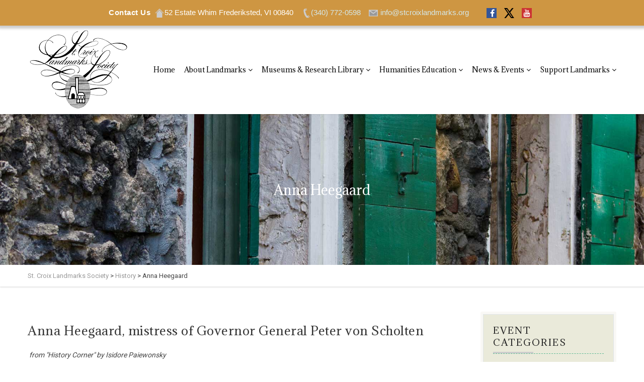

--- FILE ---
content_type: text/html; charset=UTF-8
request_url: https://www.stcroixlandmarks.org/history/anna-heegaard/
body_size: 23577
content:
<!DOCTYPE html>
<!--// OPEN HTML //-->
<html lang="en-US" class="no-js">

<head>
	<meta http-equiv="Content-Type" content="text/html; charset=utf-8" />
		<!--// SITE META //-->
	<meta charset="UTF-8" />
	<!-- Mobile Specific Metas
    ================================================== -->
						<meta name="viewport" content="width=device-width, initial-scale=1.0">
				<!--// PINGBACK & FAVICON //-->
	<link rel="pingback" href="https://www.stcroixlandmarks.org/xmlrpc.php" />
	<link rel="shortcut icon" href="https://i0.wp.com/www.stcroixlandmarks.org/wp-content/uploads/2019/07/SCLS-logo.png?fit=200%2C166&ssl=1" />		<link rel="apple-touch-icon-precomposed" href="https://www.stcroixlandmarks.org/wp-content/uploads/2017/10/scls_favicon_16x16.png">
			<link rel="apple-touch-icon-precomposed" sizes="114x114" href="https://www.stcroixlandmarks.org/wp-content/uploads/2017/10/scls_favicon_16x16.png">
			<link rel="apple-touch-icon-precomposed" sizes="72x72" href="https://www.stcroixlandmarks.org/wp-content/uploads/2017/10/scls_favicon_16x16.png">
			<link rel="apple-touch-icon-precomposed" sizes="144x144" href="https://www.stcroixlandmarks.org/wp-content/uploads/2017/10/scls_favicon_16x16.png">
	<meta name='robots' content='index, follow, max-image-preview:large, max-snippet:-1, max-video-preview:-1' />

	<!-- This site is optimized with the Yoast SEO plugin v26.8 - https://yoast.com/product/yoast-seo-wordpress/ -->
	<title>Anna Heegaard - St. Croix Landmarks Society</title>
	<meta name="description" content="An historical account of Anna Heegaard, mistress of Governor General Peter von Scholten, taken from &quot;History Corner&quot; by Isidore Paiewonsky" />
	<link rel="canonical" href="https://www.stcroixlandmarks.org/history/anna-heegaard/" />
	<meta property="og:locale" content="en_US" />
	<meta property="og:type" content="article" />
	<meta property="og:title" content="Anna Heegaard - St. Croix Landmarks Society" />
	<meta property="og:description" content="An historical account of Anna Heegaard, mistress of Governor General Peter von Scholten, taken from &quot;History Corner&quot; by Isidore Paiewonsky" />
	<meta property="og:url" content="https://www.stcroixlandmarks.org/history/anna-heegaard/" />
	<meta property="og:site_name" content="St. Croix Landmarks Society" />
	<meta property="article:modified_time" content="2018-02-21T13:15:44+00:00" />
	<meta name="twitter:card" content="summary_large_image" />
	<meta name="twitter:label1" content="Est. reading time" />
	<meta name="twitter:data1" content="15 minutes" />
	<script type="application/ld+json" class="yoast-schema-graph">{"@context":"https://schema.org","@graph":[{"@type":"WebPage","@id":"https://www.stcroixlandmarks.org/history/anna-heegaard/","url":"https://www.stcroixlandmarks.org/history/anna-heegaard/","name":"Anna Heegaard - St. Croix Landmarks Society","isPartOf":{"@id":"https://www.stcroixlandmarks.org/#website"},"datePublished":"2017-09-05T11:37:14+00:00","dateModified":"2018-02-21T13:15:44+00:00","description":"An historical account of Anna Heegaard, mistress of Governor General Peter von Scholten, taken from \"History Corner\" by Isidore Paiewonsky","breadcrumb":{"@id":"https://www.stcroixlandmarks.org/history/anna-heegaard/#breadcrumb"},"inLanguage":"en-US","potentialAction":[{"@type":"ReadAction","target":["https://www.stcroixlandmarks.org/history/anna-heegaard/"]}]},{"@type":"BreadcrumbList","@id":"https://www.stcroixlandmarks.org/history/anna-heegaard/#breadcrumb","itemListElement":[{"@type":"ListItem","position":1,"name":"Home","item":"https://www.stcroixlandmarks.org/"},{"@type":"ListItem","position":2,"name":"History","item":"https://www.stcroixlandmarks.org/history/"},{"@type":"ListItem","position":3,"name":"Anna Heegaard"}]},{"@type":"WebSite","@id":"https://www.stcroixlandmarks.org/#website","url":"https://www.stcroixlandmarks.org/","name":"St. Croix Landmarks Society","description":"Honoring Our Past, Celebrating Our Future","publisher":{"@id":"https://www.stcroixlandmarks.org/#organization"},"potentialAction":[{"@type":"SearchAction","target":{"@type":"EntryPoint","urlTemplate":"https://www.stcroixlandmarks.org/?s={search_term_string}"},"query-input":{"@type":"PropertyValueSpecification","valueRequired":true,"valueName":"search_term_string"}}],"inLanguage":"en-US"},{"@type":"Organization","@id":"https://www.stcroixlandmarks.org/#organization","name":"St. Croix Landmarks Society","url":"https://www.stcroixlandmarks.org/","logo":{"@type":"ImageObject","inLanguage":"en-US","@id":"https://www.stcroixlandmarks.org/#/schema/logo/image/","url":"https://i0.wp.com/www.stcroixlandmarks.org/wp-content/uploads/2019/07/SCLS-logo.png?fit=200%2C166&ssl=1","contentUrl":"https://i0.wp.com/www.stcroixlandmarks.org/wp-content/uploads/2019/07/SCLS-logo.png?fit=200%2C166&ssl=1","width":200,"height":166,"caption":"St. Croix Landmarks Society"},"image":{"@id":"https://www.stcroixlandmarks.org/#/schema/logo/image/"}}]}</script>
	<!-- / Yoast SEO plugin. -->


<link rel='dns-prefetch' href='//maps.googleapis.com' />
<link rel='dns-prefetch' href='//www.googletagmanager.com' />
<link rel='dns-prefetch' href='//stats.wp.com' />
<link rel='dns-prefetch' href='//fonts.googleapis.com' />
<link rel='preconnect' href='//i0.wp.com' />
<link rel='preconnect' href='https://fonts.gstatic.com' crossorigin />
<link rel="alternate" type="application/rss+xml" title="St. Croix Landmarks Society &raquo; Feed" href="https://www.stcroixlandmarks.org/feed/" />
<link rel="alternate" title="oEmbed (JSON)" type="application/json+oembed" href="https://www.stcroixlandmarks.org/wp-json/oembed/1.0/embed?url=https%3A%2F%2Fwww.stcroixlandmarks.org%2Fhistory%2Fanna-heegaard%2F" />
<link rel="alternate" title="oEmbed (XML)" type="text/xml+oembed" href="https://www.stcroixlandmarks.org/wp-json/oembed/1.0/embed?url=https%3A%2F%2Fwww.stcroixlandmarks.org%2Fhistory%2Fanna-heegaard%2F&#038;format=xml" />
<style id='wp-img-auto-sizes-contain-inline-css' type='text/css'>
img:is([sizes=auto i],[sizes^="auto," i]){contain-intrinsic-size:3000px 1500px}
/*# sourceURL=wp-img-auto-sizes-contain-inline-css */
</style>
<style id='wp-emoji-styles-inline-css' type='text/css'>

	img.wp-smiley, img.emoji {
		display: inline !important;
		border: none !important;
		box-shadow: none !important;
		height: 1em !important;
		width: 1em !important;
		margin: 0 0.07em !important;
		vertical-align: -0.1em !important;
		background: none !important;
		padding: 0 !important;
	}
/*# sourceURL=wp-emoji-styles-inline-css */
</style>
<style id='wp-block-library-inline-css' type='text/css'>
:root{--wp-block-synced-color:#7a00df;--wp-block-synced-color--rgb:122,0,223;--wp-bound-block-color:var(--wp-block-synced-color);--wp-editor-canvas-background:#ddd;--wp-admin-theme-color:#007cba;--wp-admin-theme-color--rgb:0,124,186;--wp-admin-theme-color-darker-10:#006ba1;--wp-admin-theme-color-darker-10--rgb:0,107,160.5;--wp-admin-theme-color-darker-20:#005a87;--wp-admin-theme-color-darker-20--rgb:0,90,135;--wp-admin-border-width-focus:2px}@media (min-resolution:192dpi){:root{--wp-admin-border-width-focus:1.5px}}.wp-element-button{cursor:pointer}:root .has-very-light-gray-background-color{background-color:#eee}:root .has-very-dark-gray-background-color{background-color:#313131}:root .has-very-light-gray-color{color:#eee}:root .has-very-dark-gray-color{color:#313131}:root .has-vivid-green-cyan-to-vivid-cyan-blue-gradient-background{background:linear-gradient(135deg,#00d084,#0693e3)}:root .has-purple-crush-gradient-background{background:linear-gradient(135deg,#34e2e4,#4721fb 50%,#ab1dfe)}:root .has-hazy-dawn-gradient-background{background:linear-gradient(135deg,#faaca8,#dad0ec)}:root .has-subdued-olive-gradient-background{background:linear-gradient(135deg,#fafae1,#67a671)}:root .has-atomic-cream-gradient-background{background:linear-gradient(135deg,#fdd79a,#004a59)}:root .has-nightshade-gradient-background{background:linear-gradient(135deg,#330968,#31cdcf)}:root .has-midnight-gradient-background{background:linear-gradient(135deg,#020381,#2874fc)}:root{--wp--preset--font-size--normal:16px;--wp--preset--font-size--huge:42px}.has-regular-font-size{font-size:1em}.has-larger-font-size{font-size:2.625em}.has-normal-font-size{font-size:var(--wp--preset--font-size--normal)}.has-huge-font-size{font-size:var(--wp--preset--font-size--huge)}.has-text-align-center{text-align:center}.has-text-align-left{text-align:left}.has-text-align-right{text-align:right}.has-fit-text{white-space:nowrap!important}#end-resizable-editor-section{display:none}.aligncenter{clear:both}.items-justified-left{justify-content:flex-start}.items-justified-center{justify-content:center}.items-justified-right{justify-content:flex-end}.items-justified-space-between{justify-content:space-between}.screen-reader-text{border:0;clip-path:inset(50%);height:1px;margin:-1px;overflow:hidden;padding:0;position:absolute;width:1px;word-wrap:normal!important}.screen-reader-text:focus{background-color:#ddd;clip-path:none;color:#444;display:block;font-size:1em;height:auto;left:5px;line-height:normal;padding:15px 23px 14px;text-decoration:none;top:5px;width:auto;z-index:100000}html :where(.has-border-color){border-style:solid}html :where([style*=border-top-color]){border-top-style:solid}html :where([style*=border-right-color]){border-right-style:solid}html :where([style*=border-bottom-color]){border-bottom-style:solid}html :where([style*=border-left-color]){border-left-style:solid}html :where([style*=border-width]){border-style:solid}html :where([style*=border-top-width]){border-top-style:solid}html :where([style*=border-right-width]){border-right-style:solid}html :where([style*=border-bottom-width]){border-bottom-style:solid}html :where([style*=border-left-width]){border-left-style:solid}html :where(img[class*=wp-image-]){height:auto;max-width:100%}:where(figure){margin:0 0 1em}html :where(.is-position-sticky){--wp-admin--admin-bar--position-offset:var(--wp-admin--admin-bar--height,0px)}@media screen and (max-width:600px){html :where(.is-position-sticky){--wp-admin--admin-bar--position-offset:0px}}

/*# sourceURL=wp-block-library-inline-css */
</style><style id='global-styles-inline-css' type='text/css'>
:root{--wp--preset--aspect-ratio--square: 1;--wp--preset--aspect-ratio--4-3: 4/3;--wp--preset--aspect-ratio--3-4: 3/4;--wp--preset--aspect-ratio--3-2: 3/2;--wp--preset--aspect-ratio--2-3: 2/3;--wp--preset--aspect-ratio--16-9: 16/9;--wp--preset--aspect-ratio--9-16: 9/16;--wp--preset--color--black: #000000;--wp--preset--color--cyan-bluish-gray: #abb8c3;--wp--preset--color--white: #ffffff;--wp--preset--color--pale-pink: #f78da7;--wp--preset--color--vivid-red: #cf2e2e;--wp--preset--color--luminous-vivid-orange: #ff6900;--wp--preset--color--luminous-vivid-amber: #fcb900;--wp--preset--color--light-green-cyan: #7bdcb5;--wp--preset--color--vivid-green-cyan: #00d084;--wp--preset--color--pale-cyan-blue: #8ed1fc;--wp--preset--color--vivid-cyan-blue: #0693e3;--wp--preset--color--vivid-purple: #9b51e0;--wp--preset--gradient--vivid-cyan-blue-to-vivid-purple: linear-gradient(135deg,rgb(6,147,227) 0%,rgb(155,81,224) 100%);--wp--preset--gradient--light-green-cyan-to-vivid-green-cyan: linear-gradient(135deg,rgb(122,220,180) 0%,rgb(0,208,130) 100%);--wp--preset--gradient--luminous-vivid-amber-to-luminous-vivid-orange: linear-gradient(135deg,rgb(252,185,0) 0%,rgb(255,105,0) 100%);--wp--preset--gradient--luminous-vivid-orange-to-vivid-red: linear-gradient(135deg,rgb(255,105,0) 0%,rgb(207,46,46) 100%);--wp--preset--gradient--very-light-gray-to-cyan-bluish-gray: linear-gradient(135deg,rgb(238,238,238) 0%,rgb(169,184,195) 100%);--wp--preset--gradient--cool-to-warm-spectrum: linear-gradient(135deg,rgb(74,234,220) 0%,rgb(151,120,209) 20%,rgb(207,42,186) 40%,rgb(238,44,130) 60%,rgb(251,105,98) 80%,rgb(254,248,76) 100%);--wp--preset--gradient--blush-light-purple: linear-gradient(135deg,rgb(255,206,236) 0%,rgb(152,150,240) 100%);--wp--preset--gradient--blush-bordeaux: linear-gradient(135deg,rgb(254,205,165) 0%,rgb(254,45,45) 50%,rgb(107,0,62) 100%);--wp--preset--gradient--luminous-dusk: linear-gradient(135deg,rgb(255,203,112) 0%,rgb(199,81,192) 50%,rgb(65,88,208) 100%);--wp--preset--gradient--pale-ocean: linear-gradient(135deg,rgb(255,245,203) 0%,rgb(182,227,212) 50%,rgb(51,167,181) 100%);--wp--preset--gradient--electric-grass: linear-gradient(135deg,rgb(202,248,128) 0%,rgb(113,206,126) 100%);--wp--preset--gradient--midnight: linear-gradient(135deg,rgb(2,3,129) 0%,rgb(40,116,252) 100%);--wp--preset--font-size--small: 13px;--wp--preset--font-size--medium: 20px;--wp--preset--font-size--large: 36px;--wp--preset--font-size--x-large: 42px;--wp--preset--spacing--20: 0.44rem;--wp--preset--spacing--30: 0.67rem;--wp--preset--spacing--40: 1rem;--wp--preset--spacing--50: 1.5rem;--wp--preset--spacing--60: 2.25rem;--wp--preset--spacing--70: 3.38rem;--wp--preset--spacing--80: 5.06rem;--wp--preset--shadow--natural: 6px 6px 9px rgba(0, 0, 0, 0.2);--wp--preset--shadow--deep: 12px 12px 50px rgba(0, 0, 0, 0.4);--wp--preset--shadow--sharp: 6px 6px 0px rgba(0, 0, 0, 0.2);--wp--preset--shadow--outlined: 6px 6px 0px -3px rgb(255, 255, 255), 6px 6px rgb(0, 0, 0);--wp--preset--shadow--crisp: 6px 6px 0px rgb(0, 0, 0);}:where(.is-layout-flex){gap: 0.5em;}:where(.is-layout-grid){gap: 0.5em;}body .is-layout-flex{display: flex;}.is-layout-flex{flex-wrap: wrap;align-items: center;}.is-layout-flex > :is(*, div){margin: 0;}body .is-layout-grid{display: grid;}.is-layout-grid > :is(*, div){margin: 0;}:where(.wp-block-columns.is-layout-flex){gap: 2em;}:where(.wp-block-columns.is-layout-grid){gap: 2em;}:where(.wp-block-post-template.is-layout-flex){gap: 1.25em;}:where(.wp-block-post-template.is-layout-grid){gap: 1.25em;}.has-black-color{color: var(--wp--preset--color--black) !important;}.has-cyan-bluish-gray-color{color: var(--wp--preset--color--cyan-bluish-gray) !important;}.has-white-color{color: var(--wp--preset--color--white) !important;}.has-pale-pink-color{color: var(--wp--preset--color--pale-pink) !important;}.has-vivid-red-color{color: var(--wp--preset--color--vivid-red) !important;}.has-luminous-vivid-orange-color{color: var(--wp--preset--color--luminous-vivid-orange) !important;}.has-luminous-vivid-amber-color{color: var(--wp--preset--color--luminous-vivid-amber) !important;}.has-light-green-cyan-color{color: var(--wp--preset--color--light-green-cyan) !important;}.has-vivid-green-cyan-color{color: var(--wp--preset--color--vivid-green-cyan) !important;}.has-pale-cyan-blue-color{color: var(--wp--preset--color--pale-cyan-blue) !important;}.has-vivid-cyan-blue-color{color: var(--wp--preset--color--vivid-cyan-blue) !important;}.has-vivid-purple-color{color: var(--wp--preset--color--vivid-purple) !important;}.has-black-background-color{background-color: var(--wp--preset--color--black) !important;}.has-cyan-bluish-gray-background-color{background-color: var(--wp--preset--color--cyan-bluish-gray) !important;}.has-white-background-color{background-color: var(--wp--preset--color--white) !important;}.has-pale-pink-background-color{background-color: var(--wp--preset--color--pale-pink) !important;}.has-vivid-red-background-color{background-color: var(--wp--preset--color--vivid-red) !important;}.has-luminous-vivid-orange-background-color{background-color: var(--wp--preset--color--luminous-vivid-orange) !important;}.has-luminous-vivid-amber-background-color{background-color: var(--wp--preset--color--luminous-vivid-amber) !important;}.has-light-green-cyan-background-color{background-color: var(--wp--preset--color--light-green-cyan) !important;}.has-vivid-green-cyan-background-color{background-color: var(--wp--preset--color--vivid-green-cyan) !important;}.has-pale-cyan-blue-background-color{background-color: var(--wp--preset--color--pale-cyan-blue) !important;}.has-vivid-cyan-blue-background-color{background-color: var(--wp--preset--color--vivid-cyan-blue) !important;}.has-vivid-purple-background-color{background-color: var(--wp--preset--color--vivid-purple) !important;}.has-black-border-color{border-color: var(--wp--preset--color--black) !important;}.has-cyan-bluish-gray-border-color{border-color: var(--wp--preset--color--cyan-bluish-gray) !important;}.has-white-border-color{border-color: var(--wp--preset--color--white) !important;}.has-pale-pink-border-color{border-color: var(--wp--preset--color--pale-pink) !important;}.has-vivid-red-border-color{border-color: var(--wp--preset--color--vivid-red) !important;}.has-luminous-vivid-orange-border-color{border-color: var(--wp--preset--color--luminous-vivid-orange) !important;}.has-luminous-vivid-amber-border-color{border-color: var(--wp--preset--color--luminous-vivid-amber) !important;}.has-light-green-cyan-border-color{border-color: var(--wp--preset--color--light-green-cyan) !important;}.has-vivid-green-cyan-border-color{border-color: var(--wp--preset--color--vivid-green-cyan) !important;}.has-pale-cyan-blue-border-color{border-color: var(--wp--preset--color--pale-cyan-blue) !important;}.has-vivid-cyan-blue-border-color{border-color: var(--wp--preset--color--vivid-cyan-blue) !important;}.has-vivid-purple-border-color{border-color: var(--wp--preset--color--vivid-purple) !important;}.has-vivid-cyan-blue-to-vivid-purple-gradient-background{background: var(--wp--preset--gradient--vivid-cyan-blue-to-vivid-purple) !important;}.has-light-green-cyan-to-vivid-green-cyan-gradient-background{background: var(--wp--preset--gradient--light-green-cyan-to-vivid-green-cyan) !important;}.has-luminous-vivid-amber-to-luminous-vivid-orange-gradient-background{background: var(--wp--preset--gradient--luminous-vivid-amber-to-luminous-vivid-orange) !important;}.has-luminous-vivid-orange-to-vivid-red-gradient-background{background: var(--wp--preset--gradient--luminous-vivid-orange-to-vivid-red) !important;}.has-very-light-gray-to-cyan-bluish-gray-gradient-background{background: var(--wp--preset--gradient--very-light-gray-to-cyan-bluish-gray) !important;}.has-cool-to-warm-spectrum-gradient-background{background: var(--wp--preset--gradient--cool-to-warm-spectrum) !important;}.has-blush-light-purple-gradient-background{background: var(--wp--preset--gradient--blush-light-purple) !important;}.has-blush-bordeaux-gradient-background{background: var(--wp--preset--gradient--blush-bordeaux) !important;}.has-luminous-dusk-gradient-background{background: var(--wp--preset--gradient--luminous-dusk) !important;}.has-pale-ocean-gradient-background{background: var(--wp--preset--gradient--pale-ocean) !important;}.has-electric-grass-gradient-background{background: var(--wp--preset--gradient--electric-grass) !important;}.has-midnight-gradient-background{background: var(--wp--preset--gradient--midnight) !important;}.has-small-font-size{font-size: var(--wp--preset--font-size--small) !important;}.has-medium-font-size{font-size: var(--wp--preset--font-size--medium) !important;}.has-large-font-size{font-size: var(--wp--preset--font-size--large) !important;}.has-x-large-font-size{font-size: var(--wp--preset--font-size--x-large) !important;}
/*# sourceURL=global-styles-inline-css */
</style>

<style id='classic-theme-styles-inline-css' type='text/css'>
/*! This file is auto-generated */
.wp-block-button__link{color:#fff;background-color:#32373c;border-radius:9999px;box-shadow:none;text-decoration:none;padding:calc(.667em + 2px) calc(1.333em + 2px);font-size:1.125em}.wp-block-file__button{background:#32373c;color:#fff;text-decoration:none}
/*# sourceURL=/wp-includes/css/classic-themes.min.css */
</style>
<link rel='stylesheet' id='edd-blocks-css' href='https://www.stcroixlandmarks.org/wp-content/plugins/easy-digital-downloads/includes/blocks/assets/css/edd-blocks.css?ver=3.6.4' type='text/css' media='all' />
<link rel='stylesheet' id='contact-form-7-css' href='https://www.stcroixlandmarks.org/wp-content/plugins/contact-form-7/includes/css/styles.css?ver=6.1.4' type='text/css' media='all' />
<link rel='stylesheet' id='siteorigin-panels-front-css' href='https://www.stcroixlandmarks.org/wp-content/plugins/siteorigin-panels/css/front-flex.min.css?ver=2.33.5' type='text/css' media='all' />
<link rel='stylesheet' id='edd-styles-css' href='https://www.stcroixlandmarks.org/wp-content/plugins/easy-digital-downloads/assets/build/css/frontend/edd.min.css?ver=3.6.4' type='text/css' media='all' />
<link rel='stylesheet' id='imic_bootstrap-css' href='https://www.stcroixlandmarks.org/wp-content/themes/vestige/assets/css/bootstrap.css?ver=1.0' type='text/css' media='all' />
<link rel='stylesheet' id='imic_bootstrap_theme-css' href='https://www.stcroixlandmarks.org/wp-content/themes/vestige/assets/css/bootstrap-theme.css?ver=1.0' type='text/css' media='all' />
<link rel='stylesheet' id='imic_fontawesome-css' href='https://www.stcroixlandmarks.org/wp-content/themes/vestige/assets/css/font-awesome.min.css?ver=1.0' type='text/css' media='all' />
<link rel='stylesheet' id='imic_animations-css' href='https://www.stcroixlandmarks.org/wp-content/themes/vestige/assets/css/animations.css?ver=1.0' type='text/css' media='all' />
<link rel='stylesheet' id='imic_lineicons-css' href='https://www.stcroixlandmarks.org/wp-content/themes/vestige/assets/css/line-icons.css?ver=1.0' type='text/css' media='all' />
<link rel='stylesheet' id='imic_main-css' href='https://www.stcroixlandmarks.org/wp-content/themes/vestige-child/style.css?ver=1.0' type='text/css' media='all' />
<link rel='stylesheet' id='imic_magnific-css' href='https://www.stcroixlandmarks.org/wp-content/themes/vestige/assets/vendor/magnific/magnific-popup.css?ver=1.0' type='text/css' media='all' />
<link rel='stylesheet' id='imic_owl1-css' href='https://www.stcroixlandmarks.org/wp-content/themes/vestige/assets/vendor/owl-carousel/css/owl.carousel.css?ver=1.0' type='text/css' media='all' />
<link rel='stylesheet' id='imic_owl2-css' href='https://www.stcroixlandmarks.org/wp-content/themes/vestige/assets/vendor/owl-carousel/css/owl.theme.css?ver=1.0' type='text/css' media='all' />
<link rel="preload" as="style" href="https://fonts.googleapis.com/css?family=Adamina:400%7COpen%20Sans:400%7CRoboto%7CRoboto%20Condensed&#038;subset=latin&#038;display=swap&#038;ver=1747690797" /><link rel="stylesheet" href="https://fonts.googleapis.com/css?family=Adamina:400%7COpen%20Sans:400%7CRoboto%7CRoboto%20Condensed&#038;subset=latin&#038;display=swap&#038;ver=1747690797" media="print" onload="this.media='all'"><noscript><link rel="stylesheet" href="https://fonts.googleapis.com/css?family=Adamina:400%7COpen%20Sans:400%7CRoboto%7CRoboto%20Condensed&#038;subset=latin&#038;display=swap&#038;ver=1747690797" /></noscript>
<!-- This site uses the Google Analytics by MonsterInsights plugin v 6.2.0 - https://www.monsterinsights.com/ -->
<!-- Normally you will find the Google Analytics tracking code here, but the webmaster disabled your user group. -->
<!-- / Google Analytics by MonsterInsights -->

<script type="text/javascript" src="https://www.stcroixlandmarks.org/wp-includes/js/jquery/jquery.min.js?ver=3.7.1" id="jquery-core-js"></script>
<script type="text/javascript" src="https://www.stcroixlandmarks.org/wp-includes/js/jquery/jquery-migrate.min.js?ver=3.4.1" id="jquery-migrate-js"></script>
<script type="text/javascript" data-jetpack-boost="ignore" src="//www.stcroixlandmarks.org/wp-content/plugins/revslider/sr6/assets/js/rbtools.min.js?ver=6.7.38" async id="tp-tools-js"></script>
<script type="text/javascript" data-jetpack-boost="ignore" src="//www.stcroixlandmarks.org/wp-content/plugins/revslider/sr6/assets/js/rs6.min.js?ver=6.7.38" async id="revmin-js"></script>
<script type="text/javascript" src="https://www.stcroixlandmarks.org/wp-content/themes/vestige/assets/vendor/fullcalendar/lib/moment.min.js?ver=1.0" id="imic_calender_updated-js"></script>

<!-- Google tag (gtag.js) snippet added by Site Kit -->
<!-- Google Analytics snippet added by Site Kit -->
<script type="text/javascript" src="https://www.googletagmanager.com/gtag/js?id=GT-T9453ZF" id="google_gtagjs-js" async></script>
<script type="text/javascript" id="google_gtagjs-js-after">
/* <![CDATA[ */
window.dataLayer = window.dataLayer || [];function gtag(){dataLayer.push(arguments);}
gtag("set","linker",{"domains":["www.stcroixlandmarks.org"]});
gtag("js", new Date());
gtag("set", "developer_id.dZTNiMT", true);
gtag("config", "GT-T9453ZF");
//# sourceURL=google_gtagjs-js-after
/* ]]> */
</script>
<link rel="https://api.w.org/" href="https://www.stcroixlandmarks.org/wp-json/" /><link rel="alternate" title="JSON" type="application/json" href="https://www.stcroixlandmarks.org/wp-json/wp/v2/pages/908" /><link rel="EditURI" type="application/rsd+xml" title="RSD" href="https://www.stcroixlandmarks.org/xmlrpc.php?rsd" />
<meta name="generator" content="WordPress 6.9" />
<link rel='shortlink' href='https://www.stcroixlandmarks.org/?p=908' />
<meta name="generator" content="Redux 4.5.10" /><meta name="generator" content="Site Kit by Google 1.170.0" />	<style>img#wpstats{display:none}</style>
		<meta name="generator" content="Easy Digital Downloads v3.6.4" />
<style media="screen" type="text/css">
#scb-wrapper ul,#scb-wrapper li,#scb-wrapper a, #scb-wrapper a span {display:inline;margin:0;padding:0;font-family:sans-serif;font-size:0.96em;line-height:1;} #scb-wrapper ul:after,#scb-wrapper li:after {display:inline;} #scb-wrapper li {margin:0 .5em;} #scb-wrapper img {display:inline;vertical-align:middle;margin:0;padding:0;border:0 none;width:20px;height:20px;} #scb-wrapper .scb-email {padding-right:1em;} #scb-wrapper .scb-email a span, #scb-wrapper .scb-sms a span, #scb-wrapper .scb-whatsapp a span, #scb-wrapper .scb-wechat a span, #scb-wrapper .scb-messenger a span, #scb-wrapper .scb-telegram a span {margin: 0 .3em;} #scb-wrapper li a span {white-space:nowrap;}
#scb-wrapper.scb-fixed {position:fixed;top:0;left:0;z-index:2147483647;width:100%;}
@media screen and (max-width:768px) {#scb-wrapper .scb-phone span,#scb-wrapper .scb-fax span,#scb-wrapper .scb-cellphone span,#scb-wrapper .scb-sms span,#scb-wrapper .scb-email span {display:none;}}
@media screen and (max-width:480px) {#scb-wrapper #scb-directs {margin-bottom:.5em;} #scb-wrapper ul {display:block;}}
@media screen and (min-width: 640px) { body { padding-top: 40px !important; } }
#scb-wrapper { padding: 15px 15px; background-color: rgba( 206, 150, 66, 1.000 ); color: #ffffff; text-align: center; box-shadow: 0 1px 6px 3px #ccc; } 
#scb-wrapper h2 { display: inline; margin: 0; padding: 0; font: normal normal bold 15px/1 sans-serif;  color: #ffffff; }
#scb-wrapper h2::before, h2::after { display: none; }
@media screen and (max-width: 768px) { #scb-wrapper h2 { display: none; } }
#scb-wrapper a { color: #d5e8ea; } 
#scb-wrapper h2, #scb-wrapper ul, #scb-wrapper li, #scb-wrapper a, #scb-wrapper a span { font-size: 15px; } 
</style>
<style media="print" type="text/css">#scb-wrapper { display:none; }</style><style type="text/css">
a, .text-primary, .btn-primary .badge, .btn-link,a.list-group-item.active > .badge,.nav-pills > .active > a > .badge, p.drop-caps:first-letter, .accent-color, .nav-np .next:hover, .nav-np .prev:hover, .basic-link, .pagination > li > a:hover,.pagination > li > span:hover,.pagination > li > a:focus,.pagination > li > span:focus, .accordion-heading:hover .accordion-toggle, .accordion-heading:hover .accordion-toggle.inactive, .accordion-heading:hover .accordion-toggle i, .accordion-heading .accordion-toggle.active, .accordion-heading .accordion-toggle.active, .accordion-heading .accordion-toggle.active i, .top-navigation li a:hover, .icon-box-inline span, .pricing-column h3, .post .post-title a:hover, a, .post-actions .comment-count a:hover, .pricing-column .features a:hover, a:hover, .widget a:hover, .nav-tabs > li > a:hover, .list-group-item a:hover, .icon-box.ibox-plain .ibox-icon i, .icon-box.ibox-border .ibox-icon i, .icon-box.ibox-plain .ibox-icon span, .icon-box.ibox-border .ibox-icon span, .top-header .sf-menu > li:hover > a, .main-navigation > ul > li > a:hover, .featured-block h3 a, address strong, .staff-item .meta-data, ul.checks li:before, .add-features-list li:before, ul.angles li:before, .widget_categories ul li a:before, .widget_archive ul li a:before, .widget_recent_entries ul li a:before, .widget_recent_comments ul li a:before, .widget_links ul li a:before, .widget_meta ul li a:before, .widget_nav_menu ul li a:before, ul.chevrons li:before, ul.carets li:before, ul.inline li:before, .filter-options-list li:before, a.external:before, .grid-item h4 a, .sidebar-widget .widget-title, .exhibition-time, .widget li .meta-data a:hover, .sort-source li.active a, #menu-toggle:hover, .sidebar-widget .widgettitle{
	color:#D8BF84;
}
.basic-link:hover, .continue-reading:hover, .grid-item h4 a:hover{
	opacity:.8;
}
p.drop-caps.secondary:first-letter, .accent-bg, .btn-primary,.btn-primary.disabled,.btn-primary[disabled],fieldset[disabled] .btn-primary,.btn-primary.disabled:hover,.btn-primary[disabled]:hover,fieldset[disabled] .btn-primary:hover,.btn-primary.disabled:focus,.btn-primary[disabled]:focus,fieldset[disabled] .btn-primary:focus,.btn-primary.disabled:active,
.btn-primary[disabled]:active,fieldset[disabled] .btn-primary:active,.btn-primary.disabled.active,.btn-primary[disabled].active,fieldset[disabled] .btn-primary.active,.dropdown-menu > .active > a,.dropdown-menu > .active > a:hover,.dropdown-menu > .active > a:focus,.nav-pills > li.active > a,.nav-pills > li.active > a:hover,.nav-pills > li.active > a:focus,.pagination > .active > a,.pagination > .active > span,.pagination > .active > a:hover,.pagination > .active > span:hover,
.pagination > .active > a:focus,.pagination > .active > span:focus,.label-primary,.progress-bar-primary,a.list-group-item.active,a.list-group-item.active:hover,a.list-group-item.active:focus,
.panel-primary > .panel-heading, .carousel-indicators .active, .flex-control-nav a:hover, .flex-control-nav a.flex-active, .media-box .media-box-wrapper, .media-box:after, .icon-box.icon-box-style1:hover .ico, .owl-theme .owl-page.active span, .owl-theme .owl-controls.clickable .owl-page:hover span, .ibox-effect.ibox-dark .ibox-icon i:hover,.ibox-effect.ibox-dark:hover .ibox-icon i,.ibox-border.ibox-effect.ibox-dark .ibox-icon i:after, .icon-box .ibox-icon i,.icon-box .ibox-icon img, .icon-box .ibox-icon i,.icon-box .ibox-icon img, .icon-box.ibox-dark.ibox-outline:hover .ibox-icon i, .ibox-effect.ibox-dark .ibox-icon span:hover,.ibox-effect.ibox-dark:hover .ibox-icon span,.ibox-border.ibox-effect.ibox-dark .ibox-icon span:after, .icon-box .ibox-icon span, .icon-box .ibox-icon span, .icon-box.ibox-dark.ibox-outline:hover .ibox-icon span, .skewed-title-bar,  .grid-item-date, .fc-event, .events-grid .grid-item .event-time, .pricing-column.highlight h3, #bbpress-forums div.bbp-topic-tags a:hover, .bbp-search-form input[type="submit"]:hover, .bbp-topic-pagination .current, .share-buttons-tc a, .event-ticket .ticket-cost{
  background-color: #D8BF84;
}
.btn-primary:hover,.btn-primary:focus,.btn-primary:active,.btn-primary.active,.open .dropdown-toggle.btn-primary, .woocommerce a.button.alt:hover, .woocommerce button.button.alt:hover, .woocommerce input.button.alt:hover, .woocommerce #respond input#submit.alt:hover, .woocommerce #content input.button.alt:hover, .woocommerce-page a.button.alt:hover, .woocommerce-page button.button.alt:hover, .woocommerce-page input.button.alt:hover, .woocommerce-page #respond input#submit.alt:hover, .woocommerce-page #content input.button.alt:hover, .woocommerce a.button.alt:active, .woocommerce button.button.alt:active, .woocommerce input.button.alt:active, .woocommerce #respond input#submit.alt:active, .woocommerce #content input.button.alt:active, .woocommerce-page a.button.alt:active, .woocommerce-page button.button.alt:active, .woocommerce-page input.button.alt:active, .woocommerce-page #respond input#submit.alt:active, .woocommerce-page #content input.button.alt:active, .wpcf7-form .wpcf7-submit{
  background: #D8BF84;
  opacity:.9
}
p.demo_store, .woocommerce a.button.alt, .woocommerce button.button.alt, .woocommerce input.button.alt, .woocommerce #respond input#submit.alt, .woocommerce #content input.button.alt, .woocommerce-page a.button.alt, .woocommerce-page button.button.alt, .woocommerce-page input.button.alt, .woocommerce-page #respond input#submit.alt, .woocommerce-page #content input.button.alt, .woocommerce span.onsale, .woocommerce-page span.onsale, .wpcf7-form .wpcf7-submit, .woocommerce .widget_price_filter .ui-slider .ui-slider-handle, .woocommerce-page .widget_price_filter .ui-slider .ui-slider-handle, .woocommerce .widget_layered_nav ul li.chosen a, .woocommerce-page .widget_layered_nav ul li.chosen a{
	background: #D8BF84;
}
.nav .open > a,.nav .open > a:hover,.nav .open > a:focus,.pagination > .active > a,.pagination > .active > span,.pagination > .active > a:hover,.pagination > .active > span:hover,.pagination > .active > a:focus,.pagination > .active > span:focus,a.thumbnail:hover,a.thumbnail:focus,a.thumbnail.active,a.list-group-item.active,a.list-group-item.active:hover,a.list-group-item.active:focus,.panel-primary,.panel-primary > .panel-heading, .flexslider .flex-prev:hover, .flexslider .flex-next:hover, .btn-primary.btn-transparent, .counter .timer-col #days, .event-list-item:hover .event-list-item-date .event-date, .icon-box.icon-box-style1 .ico, .event-prog .timeline-stone, .event-ticket-left .ticket-handle, .bbp-topic-pagination .current, .icon-box.icon-box-style1 .ico, .icon-box-inline span, .icon-box.ibox-border .ibox-icon, .icon-box.ibox-outline .ibox-icon, .icon-box.ibox-dark.ibox-outline:hover .ibox-icon{
	border-color:#D8BF84;
}
.panel-primary > .panel-heading + .panel-collapse .panel-body, .nav-tabs > li.active > a, .nav-tabs > li.active > a:hover, .nav-tabs > li.active > a:focus, .widget_special_events .event-item, .woocommerce .woocommerce-info, .woocommerce-page .woocommerce-info, .woocommerce .woocommerce-message, .woocommerce-page .woocommerce-message{
	border-top-color:#D8BF84;
}
.panel-primary > .panel-footer + .panel-collapse .panel-body{
	border-bottom-color:#D8BF84;
}
.search-find-results, .dd-menu > ul > li > ul li:hover, .flex-caption{
	border-left-color:#D8BF84;
}
.ibox-border.ibox-effect.ibox-dark .ibox-icon i:hover,.ibox-border.ibox-effect.ibox-dark:hover .ibox-icon i, .ibox-border.ibox-effect.ibox-dark .ibox-icon span:hover,.ibox-border.ibox-effect.ibox-dark:hover .ibox-icon span {
	box-shadow:0 0 0 1px #D8BF84;
}
.ibox-effect.ibox-dark .ibox-icon i:after, .ibox-effect.ibox-dark .ibox-icon span:after {
	box-shadow:0 0 0 2px #D8BF84;
}.header-style2 .main-navigation > ul > li > a, .header-style2 .search-module-trigger, .header-style2 .cart-module-trigger{line-height:176px}
		@media only screen and (max-width: 992px){
		.header-style2 .dd-menu, .header-style2 .search-module-opened, .header-style2 .cart-module-opened{
			top:176px
		}
		.header-style2 #menu-toggle{
			line-height:176px
		}
		.header-style3 #menu-toggle{
			line-height:176px
		}
		.dd-menu{
			background:
		}
		.main-navigation > ul > li > a{
			color:
		}
		.main-navigation > ul > li > a:hover{
			color:
		}
		.main-navigation > ul > li > a:active{
			color:
		}
		}
		.site-header .push-top{margin-top:68px}@media (min-width:1200px){.container{width:1200px;}}
		body.boxed .body{max-width:1240px}
		@media (min-width: 1200px) {body.boxed .body .site-header, body.boxed .body .topbar{width:1240px;}}.smenu-opener{line-height:49px}.dd-menu ul ul li .smenu-opener{line-height:42px}.content{min-height:400px}.page-header > div{height:300px}.hero-area{min-height:300px}@media only screen and (min-width: 992px){.header-style1 .site-header, .header-style2 .site-header, .header-style3 .main-navbar{position:relative!important;}}.main-navigation > ul > li{margin-left:15px;}
	  .header-style3 .main-navigation > ul > li{margin-left:7px;margin-right:7px;}.main-navigation > ul > li ul li ul:before{border-right-color:#e8e8e8;}.main-navigation > ul > li ul:before{border-bottom-color:#e8e8e8;}
/*========== User Custom CSS Styles ==========*/
.page-id-510 .content{padding-bottom:0;}.page-id-510 .social-share-bar{display:none;}
.header-style2 .dd-menu > ul > li > ul {top: 65%}</style>
<meta name="generator" content="Powered by Slider Revolution 6.7.38 - responsive, Mobile-Friendly Slider Plugin for WordPress with comfortable drag and drop interface." />
<style media="all" id="siteorigin-panels-layouts-head">/* Layout 908 */ #pgc-908-0-0 { width:100%;width:calc(100% - ( 0 * 30px ) ) } #pl-908 .so-panel { margin-bottom:30px } #pl-908 .so-panel:last-of-type { margin-bottom:0px } @media (max-width:780px){ #pg-908-0.panel-no-style, #pg-908-0.panel-has-style > .panel-row-style, #pg-908-0 { -webkit-flex-direction:column;-ms-flex-direction:column;flex-direction:column } #pg-908-0 > .panel-grid-cell , #pg-908-0 > .panel-row-style > .panel-grid-cell { width:100%;margin-right:0 } #pl-908 .panel-grid-cell { padding:0 } #pl-908 .panel-grid .panel-grid-cell-empty { display:none } #pl-908 .panel-grid .panel-grid-cell-mobile-last { margin-bottom:0px }  } </style><link rel="icon" href="https://i0.wp.com/www.stcroixlandmarks.org/wp-content/uploads/2019/07/SCLS-logo.png?fit=32%2C27&#038;ssl=1" sizes="32x32" />
<link rel="icon" href="https://i0.wp.com/www.stcroixlandmarks.org/wp-content/uploads/2019/07/SCLS-logo.png?fit=192%2C159&#038;ssl=1" sizes="192x192" />
<link rel="apple-touch-icon" href="https://i0.wp.com/www.stcroixlandmarks.org/wp-content/uploads/2019/07/SCLS-logo.png?fit=180%2C149&#038;ssl=1" />
<meta name="msapplication-TileImage" content="https://i0.wp.com/www.stcroixlandmarks.org/wp-content/uploads/2019/07/SCLS-logo.png?fit=200%2C166&#038;ssl=1" />
<script data-jetpack-boost="ignore">function setREVStartSize(e){
			//window.requestAnimationFrame(function() {
				window.RSIW = window.RSIW===undefined ? window.innerWidth : window.RSIW;
				window.RSIH = window.RSIH===undefined ? window.innerHeight : window.RSIH;
				try {
					var pw = document.getElementById(e.c).parentNode.offsetWidth,
						newh;
					pw = pw===0 || isNaN(pw) || (e.l=="fullwidth" || e.layout=="fullwidth") ? window.RSIW : pw;
					e.tabw = e.tabw===undefined ? 0 : parseInt(e.tabw);
					e.thumbw = e.thumbw===undefined ? 0 : parseInt(e.thumbw);
					e.tabh = e.tabh===undefined ? 0 : parseInt(e.tabh);
					e.thumbh = e.thumbh===undefined ? 0 : parseInt(e.thumbh);
					e.tabhide = e.tabhide===undefined ? 0 : parseInt(e.tabhide);
					e.thumbhide = e.thumbhide===undefined ? 0 : parseInt(e.thumbhide);
					e.mh = e.mh===undefined || e.mh=="" || e.mh==="auto" ? 0 : parseInt(e.mh,0);
					if(e.layout==="fullscreen" || e.l==="fullscreen")
						newh = Math.max(e.mh,window.RSIH);
					else{
						e.gw = Array.isArray(e.gw) ? e.gw : [e.gw];
						for (var i in e.rl) if (e.gw[i]===undefined || e.gw[i]===0) e.gw[i] = e.gw[i-1];
						e.gh = e.el===undefined || e.el==="" || (Array.isArray(e.el) && e.el.length==0)? e.gh : e.el;
						e.gh = Array.isArray(e.gh) ? e.gh : [e.gh];
						for (var i in e.rl) if (e.gh[i]===undefined || e.gh[i]===0) e.gh[i] = e.gh[i-1];
											
						var nl = new Array(e.rl.length),
							ix = 0,
							sl;
						e.tabw = e.tabhide>=pw ? 0 : e.tabw;
						e.thumbw = e.thumbhide>=pw ? 0 : e.thumbw;
						e.tabh = e.tabhide>=pw ? 0 : e.tabh;
						e.thumbh = e.thumbhide>=pw ? 0 : e.thumbh;
						for (var i in e.rl) nl[i] = e.rl[i]<window.RSIW ? 0 : e.rl[i];
						sl = nl[0];
						for (var i in nl) if (sl>nl[i] && nl[i]>0) { sl = nl[i]; ix=i;}
						var m = pw>(e.gw[ix]+e.tabw+e.thumbw) ? 1 : (pw-(e.tabw+e.thumbw)) / (e.gw[ix]);
						newh =  (e.gh[ix] * m) + (e.tabh + e.thumbh);
					}
					var el = document.getElementById(e.c);
					if (el!==null && el) el.style.height = newh+"px";
					el = document.getElementById(e.c+"_wrapper");
					if (el!==null && el) {
						el.style.height = newh+"px";
						el.style.display = "block";
					}
				} catch(e){
					console.log("Failure at Presize of Slider:" + e)
				}
			//});
		  };</script>
<style id="imic_options-dynamic-css" title="dynamic-css" class="redux-options-output">.content{background-color:#ffffff;}.content{padding-top:50px;padding-bottom:50px;}.site-header, .header-style2 .site-header, .header-style3 .site-header{background-color:#ffffff;}.page-header > div > div > span{font-family:Adamina;text-align:center;font-weight:400;font-style:normal;color:#ffffff;font-size:26px;}.site-logo h1{padding-top:5px;padding-bottom:5px;}.main-navigation > ul > li > a, .search-module-trigger, .cart-module-trigger{font-family:Adamina;font-weight:400;font-style:normal;font-size:14px;}.header-style2 .main-navigation > ul > li > a, .header-style2 .search-module-trigger, .header-style2 .cart-module-trigger{color:#000000;}.header-style2 .main-navigation > ul > li > a:hover, .header-style2 .search-module-trigger:hover, .header-style2 .cart-module-trigger:hover{color:#5eba94;}.header-style2 .main-navigation > ul > li > a:active, .header-style2 .search-module-trigger:active, .header-style2 .cart-module-trigger:active{color:#aaaaaa;}.dd-menu > ul > li ul{background-color:#e8e8e8;}.dd-menu > ul > li > ul li > a{padding-top:10px;padding-right:15px;padding-bottom:10px;padding-left:15px;}.smenu-opener{height:49px;width:75px;}.smenu-opener{font-size:16px;}.dd-menu ul ul li .smenu-opener{height:42px;width:51px;}.dd-menu ul ul li .smenu-opener{font-size:16px;}.site-footer{background-color:#d8bf84;}.site-footer{padding-top:10px;padding-bottom:0px;}.footer-widget .widgettitle, .footer-widget .widget-title{font-family:Adamina;text-align:left;text-transform:capitalize;line-height:16px;font-weight:400;font-style:normal;font-size:14px;}.site-footer{font-family:"Open Sans";line-height:16px;font-weight:400;font-style:normal;color:#3f3f3f;font-size:13px;}.site-footer a{color:#000000;}.site-footer-bottom{background-color:#3f3f3f;}.site-footer-bottom{padding-top:10px;padding-bottom:10px;}.site-footer-bottom{color:#ffffff;}.site-footer-bottom a{color:#ceb56f;}.site-footer-bottom .social-icons-colored li a{line-height:20px;font-size:14px;}.site-footer-bottom .social-icons-colored li a{color:#666666;}.site-footer-bottom .social-icons-colored li a:hover{color:#ffffff;}.site-footer-bottom .social-icons-colored li a{background-color:transparent;}.site-footer-bottom .social-icons-colored li a{height:25px;width:25px;}#sidebar-col .widget{background-color:#eaeada;}#sidebar-col .widget{font-family:"Open Sans",Arial, Helvetica, sans-serif;line-height:12px;font-weight:400;font-style:normal;font-size:12px;}#sidebar-col .widgettitle, #sidebar-col .widget-title{font-family:Adamina;text-align:left;text-transform:uppercase;line-height:24px;word-spacing:0px;letter-spacing:2px;font-weight:400;font-style:normal;color:#222222;font-size:18px;}#sidebar-col .widgettitle, #sidebar-col .widget-title{border-bottom:1px dashed #5eba94;}.social-share-bar .social-icons-colored li a{height:20px;width:20px;}.social-share-bar .social-icons-colored li a{line-height:24px;font-size:12px;}h1,h2,h3,h4,h5,h6,blockquote p{font-family:Adamina;}body, h1 .label, h2 .label, h3 .label, h4 .label, h5 .label, h6 .label, h4, .selectpicker.btn-default, body, .main-navigation, .skewed-title-bar h4, .widget-title, .sidebar-widget .widgettitle, .icon-box h3, .btn-default{font-family:Roboto;}.btn, .woocommerce a.button, .woocommerce button.button, .woocommerce input.button, .woocommerce #respond input#submit, .woocommerce #content input.button, .woocommerce-page a.button, .woocommerce-page button.button, .woocommerce-page input.button, .woocommerce-page #respond input#submit, .woocommerce-page #content input.button, .woocommerce input.button, .wpcf7-form .wpcf7-submit, .noticebar .ow-button-base a{font-family:"Roboto Condensed";}h1{font-family:Adamina;font-weight:400;font-style:normal;}body{color:#444444;}</style><link rel='stylesheet' id='redux-custom-fonts-css' href='//www.stcroixlandmarks.org/wp-content/uploads/redux/custom-fonts/fonts.css?ver=1674168539' type='text/css' media='all' />
<link rel='stylesheet' id='rs-plugin-settings-css' href='//www.stcroixlandmarks.org/wp-content/plugins/revslider/sr6/assets/css/rs6.css?ver=6.7.38' type='text/css' media='all' />
<style id='rs-plugin-settings-inline-css' type='text/css'>
#rs-demo-id {}
/*# sourceURL=rs-plugin-settings-inline-css */
</style>
</head>
<!--// CLOSE HEAD //-->

<body class="wp-singular page-template-default page page-id-908 page-child parent-pageid-786 wp-custom-logo wp-theme-vestige wp-child-theme-vestige-child  header-style2 siteorigin-panels siteorigin-panels-before-js edd-js-none"><div id="scb-wrapper" class="scb-fixed"><h2>Contact Us</h2><ul id="scb-directs"><li class="scb-address"><img src="https://www.stcroixlandmarks.org/wp-content/plugins/speed-contact-bar/public/assets/images/address_bright.svg" width="20" height="20" alt="Postal address" /><span>52 Estate Whim Frederiksted, VI 00840</span></li><li class="scb-phone"><a rel="nofollow" href="tel:3407720598"><img src="https://www.stcroixlandmarks.org/wp-content/plugins/speed-contact-bar/public/assets/images/phone_bright.svg" width="20" height="20" alt="Phone Number" /><span>(340) 772-0598</span></a></li><li class="scb-email"><a rel="nofollow" href="mailto:info&#064;s&#116;c&#114;oixl&#097;n&#100;&#109;&#097;r&#107;s&#046;&#111;rg"><img src="https://www.stcroixlandmarks.org/wp-content/plugins/speed-contact-bar/public/assets/images/email_bright.svg" width="20" height="20" alt="Email" /><span>info&#064;s&#116;c&#114;oixl&#097;n&#100;&#109;&#097;r&#107;s&#046;&#111;rg</span></a></li></ul><ul id="scb-socialicons"><li class="scb-facebook"><a rel="nofollow" href="http://www.facebook.com/stcroixlandmarkssociety"><img src="https://www.stcroixlandmarks.org/wp-content/plugins/speed-contact-bar/public/assets/images/facebook.svg" width="20" height="20" alt="Facebook" title="Facebook" /></a></li><li class="scb-twitter"><a rel="nofollow" href="https://www.twitter.com/STXLandmarks"><img src="https://www.stcroixlandmarks.org/wp-content/plugins/speed-contact-bar/public/assets/images/x.svg" width="20" height="20" alt="Twitter" title="Twitter" /></a></li><li class="scb-youtube"><a rel="nofollow" href="https://www.youtube.com/user/STXLandmarks/videos"><img src="https://www.stcroixlandmarks.org/wp-content/plugins/speed-contact-bar/public/assets/images/youtube.svg" width="20" height="20" alt="Youtube" title="Youtube" /></a></li></ul></div><script type="text/javascript">document.body.style.setProperty( "padding-top", document.getElementById('scb-wrapper').offsetHeight+'px', "important" );</script>
    	<style>.edd-js-none .edd-has-js, .edd-js .edd-no-js, body.edd-js input.edd-no-js { display: none; }</style>
	<script>/* <![CDATA[ */(function(){var c = document.body.classList;c.remove('edd-js-none');c.add('edd-js');})();/* ]]> */</script>
		<style type="text/css">.hero-area{display:block;}.header-style1 .page-header > div > div > span, .header-style2 .page-header > div > div > span, .header-style3 .page-header > div > div > span{display:inline-block;}.social-share-bar{display:block;}.notice-bar{display:block;}.content{padding-top:50px;padding-bottom:50px;}body{}
		.content{}</style>	<div class="body">
				<!-- Start Site Header -->
		<div class="site-header-wrapper">
			<header class="site-header">
				<div class="container sp-cont">
					<div class="site-logo">
						<h1>
							<a href="https://www.stcroixlandmarks.org/" title="St. Croix Landmarks Society" class="default-logo"><img src="https://www.stcroixlandmarks.org/wp-content/uploads/2019/07/SCLS-logo.png" alt="St. Croix Landmarks Society"></a>							<a href="https://www.stcroixlandmarks.org/" title="St. Croix Landmarks Society" class="retina-logo"><img src="https://www.stcroixlandmarks.org/wp-content/uploads/2019/07/SCLS-logo.png" alt="St. Croix Landmarks Society" width="200" height="166"></a>						</h1>
					</div>
										<a href="#" class="visible-sm visible-xs" id="menu-toggle"><i class="fa fa-bars"></i></a>
								<!-- Main Navigation -->
																		<nav class="main-navigation dd-menu toggle-menu" role="navigation"><ul id="menu-primary-menu" class="sf-menu"><li  class="menu-item-709 menu-item menu-item-type-post_type menu-item-object-page menu-item-home "><a href="https://www.stcroixlandmarks.org/">Home<span class="nav-line"></span></a></li>
<li  class="menu-item-1022 menu-item menu-item-type-post_type menu-item-object-page menu-item-has-children "><a href="https://www.stcroixlandmarks.org/about/">About Landmarks<span class="nav-line"></span></a>
<ul class="sub-menu">
	<li  class="menu-item-777 menu-item menu-item-type-post_type menu-item-object-page "><a href="https://www.stcroixlandmarks.org/staff-trustees/">Staff &#038; Trustees</a></li>
	<li  class="menu-item-988 menu-item menu-item-type-post_type menu-item-object-page "><a href="https://www.stcroixlandmarks.org/about/join-our-mailing-list/">Join Our Mailing List</a></li>
	<li  class="menu-item-827 menu-item menu-item-type-post_type menu-item-object-page "><a href="https://www.stcroixlandmarks.org/about/contact/">Contact Information</a></li>
</ul>
</li>
<li  class="menu-item-799 menu-item menu-item-type-post_type menu-item-object-page current-menu-ancestor current_page_ancestor menu-item-has-children "><a href="https://www.stcroixlandmarks.org/research/">Museums &#038; Research Library<span class="nav-line"></span></a>
<ul class="sub-menu">
	<li  class="menu-item-798 menu-item menu-item-type-post_type menu-item-object-page "><a href="https://www.stcroixlandmarks.org/historic-photo-illustrations/">Historic Photos and Illustrations</a></li>
	<li  class="menu-item-797 menu-item menu-item-type-post_type menu-item-object-page "><a href="https://www.stcroixlandmarks.org/research/genealogy/">Family History</a></li>
	<li  class="menu-item-796 menu-item menu-item-type-post_type menu-item-object-page current-page-ancestor current-menu-ancestor current-menu-parent current-page-parent current_page_parent current_page_ancestor menu-item-has-children "><a href="https://www.stcroixlandmarks.org/history/">History</a>
	<ul class="sub-menu">
		<li  class="menu-item-902 menu-item menu-item-type-post_type menu-item-object-page "><a href="https://www.stcroixlandmarks.org/history/alexander-hamilton/">Alexander Hamilton</a></li>
		<li  class="menu-item-1402 menu-item menu-item-type-post_type menu-item-object-page "><a href="https://www.stcroixlandmarks.org/apothecary-hall/">Apothecary Hall</a></li>
		<li  class="menu-item-924 menu-item menu-item-type-post_type menu-item-object-page "><a href="https://www.stcroixlandmarks.org/history/estate-whim/">History of Estate Whim</a></li>
		<li  class="menu-item-923 menu-item menu-item-type-post_type menu-item-object-page "><a href="https://www.stcroixlandmarks.org/history/historic-churches/">Historic Churches</a></li>
		<li  class="menu-item-922 menu-item menu-item-type-post_type menu-item-object-page current-menu-item page_item page-item-908 current_page_item "><a href="https://www.stcroixlandmarks.org/history/anna-heegaard/">Anna Heegaard</a></li>
		<li  class="menu-item-920 menu-item menu-item-type-post_type menu-item-object-page "><a href="https://www.stcroixlandmarks.org/history/plantation-life/">Plantation Life</a></li>
		<li  class="menu-item-927 menu-item menu-item-type-post_type menu-item-object-page "><a href="https://www.stcroixlandmarks.org/history/sugar-mills/">Sugar Mills</a></li>
		<li  class="menu-item-919 menu-item menu-item-type-post_type menu-item-object-page "><a href="https://www.stcroixlandmarks.org/history/transfer-day/">Transfer Day</a></li>
		<li  class="menu-item-918 menu-item menu-item-type-post_type menu-item-object-page "><a href="https://www.stcroixlandmarks.org/history/watchhouses/">Watchhouses</a></li>
	</ul>
</li>
	<li  class="menu-item-1969 menu-item menu-item-type-post_type menu-item-object-page "><a href="https://www.stcroixlandmarks.org/education/lectures-dialogues/">Lectures &#038; Dialogues</a></li>
	<li  class="menu-item-823 menu-item menu-item-type-post_type menu-item-object-page menu-item-has-children "><a href="https://www.stcroixlandmarks.org/preservation/">Preservation</a>
	<ul class="sub-menu">
		<li  class="menu-item-966 menu-item menu-item-type-post_type menu-item-object-page "><a href="https://www.stcroixlandmarks.org/preservation/estate-whim-museum/">Estate Whim Museum</a></li>
		<li  class="menu-item-965 menu-item menu-item-type-post_type menu-item-object-page "><a href="https://www.stcroixlandmarks.org/preservation/apothecary-hall-museum/">Apothecary Hall Museum</a></li>
		<li  class="menu-item-956 menu-item menu-item-type-post_type menu-item-object-page "><a href="https://www.stcroixlandmarks.org/preservation/heritage-trailgreen-spaces-initiative/">Heritage Trail/Green Spaces Initiative</a></li>
	</ul>
</li>
</ul>
</li>
<li  class="menu-item-808 menu-item menu-item-type-post_type menu-item-object-page menu-item-has-children "><a href="https://www.stcroixlandmarks.org/education/">Humanities Education<span class="nav-line"></span></a>
<ul class="sub-menu">
	<li  class="menu-item-807 menu-item menu-item-type-post_type menu-item-object-page "><a href="https://www.stcroixlandmarks.org/education/places-that-matter-ruins-ramble/">Places That Matter</a></li>
	<li  class="menu-item-824 menu-item menu-item-type-post_type menu-item-object-page "><a href="https://www.stcroixlandmarks.org/education/come-home-to-st-croix/">Come Home to St. Croix</a></li>
	<li  class="menu-item-1966 menu-item menu-item-type-post_type menu-item-object-page "><a href="https://www.stcroixlandmarks.org/education/culture-history-workshops/">Culture &#038; History Workshops</a></li>
	<li  class="menu-item-1967 menu-item menu-item-type-post_type menu-item-object-page "><a href="https://www.stcroixlandmarks.org/education/discover-camp-programs/">Discover Camp Programs</a></li>
	<li  class="menu-item-1968 menu-item menu-item-type-post_type menu-item-object-page "><a href="https://www.stcroixlandmarks.org/education/essay-photo-competitions/">Essay &#038; Photo Competitions</a></li>
	<li  class="menu-item-1970 menu-item menu-item-type-post_type menu-item-object-page "><a href="https://www.stcroixlandmarks.org/education/old-time-crucian-christmas/">Old-Time Crucian Christmas</a></li>
	<li  class="menu-item-1971 menu-item menu-item-type-post_type menu-item-object-page "><a href="https://www.stcroixlandmarks.org/education/victor-borge-listen-learn/">Victor Borge Listen &#038; Learn</a></li>
</ul>
</li>
<li  class="menu-item-727 menu-item menu-item-type-post_type menu-item-object-page menu-item-has-children "><a href="https://www.stcroixlandmarks.org/events/">News &#038; Events<span class="nav-line"></span></a>
<ul class="sub-menu">
	<li  class="menu-item-1599 menu-item menu-item-type-post_type menu-item-object-page "><a href="https://www.stcroixlandmarks.org/landmarks-blog/">Landmarks Blog</a></li>
	<li  class="menu-item-869 menu-item menu-item-type-post_type menu-item-object-page "><a href="https://www.stcroixlandmarks.org/events/antiques-auction-fair/">Antiques Auction &#038; Fair</a></li>
	<li  class="menu-item-729 menu-item menu-item-type-post_type menu-item-object-page "><a href="https://www.stcroixlandmarks.org/events/events-calendar/">Events Calendar</a></li>
	<li  class="menu-item-1972 menu-item menu-item-type-post_type menu-item-object-page "><a href="https://www.stcroixlandmarks.org/events/candelight-concert-series/">Candlelight Concert Series</a></li>
	<li  class="menu-item-1974 menu-item menu-item-type-post_type menu-item-object-page "><a href="https://www.stcroixlandmarks.org/events/striving-artists/">Striving Artists</a></li>
	<li  class="menu-item-1973 menu-item menu-item-type-post_type menu-item-object-page "><a href="https://www.stcroixlandmarks.org/events/house-tours/">House Tours</a></li>
</ul>
</li>
<li  class="menu-item-1404 menu-item menu-item-type-post_type menu-item-object-page menu-item-has-children "><a href="https://www.stcroixlandmarks.org/get-involved/">Support Landmarks<span class="nav-line"></span></a>
<ul class="sub-menu">
	<li  class="menu-item-1070 menu-item menu-item-type-post_type menu-item-object-page menu-item-has-children "><a href="https://www.stcroixlandmarks.org/museum-store/">Museum Store</a>
	<ul class="sub-menu">
		<li  class="menu-item-1144 menu-item menu-item-type-post_type menu-item-object-page "><a href="https://www.stcroixlandmarks.org/museum-store/register-your-ls-license-plates/">Register Your Landmarks Society License Plates</a></li>
		<li  class="menu-item-1145 menu-item menu-item-type-post_type menu-item-object-page "><a href="https://www.stcroixlandmarks.org/museum-store/landmarks-society-license-plates/">Landmarks Society License Plates</a></li>
	</ul>
</li>
	<li  class="menu-item-991 menu-item menu-item-type-post_type menu-item-object-page "><a href="https://www.stcroixlandmarks.org/get-involved/donate-to-landmarks/">Donate</a></li>
	<li  class="menu-item-976 menu-item menu-item-type-post_type menu-item-object-page "><a href="https://www.stcroixlandmarks.org/get-involved/membership/">Membership</a></li>
	<li  class="menu-item-1002 menu-item menu-item-type-post_type menu-item-object-page "><a href="https://www.stcroixlandmarks.org/get-involved/volunteer/">Volunteer</a></li>
	<li  class="menu-item-1003 menu-item menu-item-type-post_type menu-item-object-page "><a href="https://www.stcroixlandmarks.org/get-involved/sponsor-an-event/">Sponsorship</a></li>
	<li  class="menu-item-977 menu-item menu-item-type-post_type menu-item-object-page "><a href="https://www.stcroixlandmarks.org/get-involved/wish-list/">Wish List</a></li>
</ul>
</li>
</ul></nav>											</div>
			</header>		<!-- End Site Header -->
	</div>
	<div class="hero-area">
						<div class="page-header parallax clearfix" style="background-image:url(https://www.stcroixlandmarks.org/wp-content/uploads/2018/01/SCLS-innerpage-header.jpg); background-color:; height:px;">
					<div>
						<div><span>Anna Heegaard</span></div>
					</div>
							</div>
		</div>
		<!-- Notice Bar -->
	<div class="notice-bar">
		<div class="container">
							<ol class="breadcrumb">
					<span property="itemListElement" typeof="ListItem"><a property="item" typeof="WebPage" title="Go to St. Croix Landmarks Society." href="https://www.stcroixlandmarks.org" class="home" ><span property="name">St. Croix Landmarks Society</span></a><meta property="position" content="1"></span> &gt; <span property="itemListElement" typeof="ListItem"><a property="item" typeof="WebPage" title="Go to History." href="https://www.stcroixlandmarks.org/history/" class="post post-page" ><span property="name">History</span></a><meta property="position" content="2"></span> &gt; <span property="itemListElement" typeof="ListItem"><span property="name" class="post post-page current-item">Anna Heegaard</span><meta property="url" content="https://www.stcroixlandmarks.org/history/anna-heegaard/"><meta property="position" content="3"></span>				</ol>
					</div>
	</div>
	<!-- End Page Header --><!-- Start Body Content -->
<div class="main" role="main">
	<div id="content" class="content full">
		<div class="container">
			<div class="row">
				<div class="col-md-9" id="content-col">
					<div class="post-content">
						<body><div id="scb-wrapper" class="scb-fixed"><h2>Contact Us</h2><ul id="scb-directs"><li class="scb-address"><img src="https://www.stcroixlandmarks.org/wp-content/plugins/speed-contact-bar/public/assets/images/address_bright.svg" width="20" height="20" alt="Postal address" /><span>52 Estate Whim Frederiksted, VI 00840</span></li><li class="scb-phone"><a rel="nofollow" href="tel:3407720598"><img src="https://www.stcroixlandmarks.org/wp-content/plugins/speed-contact-bar/public/assets/images/phone_bright.svg" width="20" height="20" alt="Phone Number" /><span>(340) 772-0598</span></a></li><li class="scb-email"><a rel="nofollow" href="mailto:info&#064;s&#116;c&#114;oixl&#097;n&#100;&#109;&#097;r&#107;s&#046;&#111;rg"><img src="https://www.stcroixlandmarks.org/wp-content/plugins/speed-contact-bar/public/assets/images/email_bright.svg" width="20" height="20" alt="Email" /><span>info&#064;s&#116;c&#114;oixl&#097;n&#100;&#109;&#097;r&#107;s&#046;&#111;rg</span></a></li></ul><ul id="scb-socialicons"><li class="scb-facebook"><a rel="nofollow" href="http://www.facebook.com/stcroixlandmarkssociety"><img src="https://www.stcroixlandmarks.org/wp-content/plugins/speed-contact-bar/public/assets/images/facebook.svg" width="20" height="20" alt="Facebook" title="Facebook" /></a></li><li class="scb-twitter"><a rel="nofollow" href="https://www.twitter.com/STXLandmarks"><img src="https://www.stcroixlandmarks.org/wp-content/plugins/speed-contact-bar/public/assets/images/x.svg" width="20" height="20" alt="Twitter" title="Twitter" /></a></li><li class="scb-youtube"><a rel="nofollow" href="https://www.youtube.com/user/STXLandmarks/videos"><img src="https://www.stcroixlandmarks.org/wp-content/plugins/speed-contact-bar/public/assets/images/youtube.svg" width="20" height="20" alt="Youtube" title="Youtube" /></a></li></ul></div><script type="text/javascript">document.body.style.setProperty( "padding-top", document.getElementById('scb-wrapper').offsetHeight+'px', "important" );</script><div id="pl-908" class="panel-layout"><div id="pg-908-0" class="panel-grid panel-no-style"><div id="pgc-908-0-0" class="panel-grid-cell"><div id="panel-908-0-0-0" class="so-panel widget widget_sow-editor panel-first-child panel-last-child" data-index="0"><div class="so-widget-sow-editor so-widget-sow-editor-base">
<div class="siteorigin-widget-tinymce textwidget">
	<p></p>
<h2>Anna Heegaard, mistress of Governor General Peter von Scholten</h2>
<div> <em>from "History Corner" by Isidore Paiewonsky</em></div>
<h3><em>Reprinted with permission from the family of Isidore Paiewonsky February 23, 1976</em></h3>
<p>Anna Elizabeth Ulricka Heegaard, the future mistress and consort of Peter von Scholten, was born in St. Croix during the early days of January, 1790. Approximately one month later, February 14, 1790, she was christened in a Negro church in Christiansted.</p>
<p>The baptismal record lists her father as Jacob Heegaard, white, native of Denmark, birthplace: Copenhagen, 1761. Her mother is listed as a "free mulatto woman," Susanna Ulytendahl, born in St. Croix, in 1774. Jacob Heegaard, a member of a middle class mercantile family in Copenhagen, came to the islands in a minor capacity as Government Clerk. He worked his way up the Colonial bureaucracy until he attained the post as Treasurer of Customs, Christiansted. His relationship with Susanna Uytendahl must have been a casual sexual one leading to an undesired pregnancy on his part, for 2 weeks before Anna Elizabeth was christened, Heegaard blatantly ignored his relationship with the Uytendahl mulatto woman and his newly born child and married a white woman in Christiansted.</p>
<p>Left on her own, Susanna, raised Heegaard's child with the help of her mother. The records indicate that at the age of 14, on July 8, 1804, Anna was confirmed in the Lutheran Church, Christiansted. She was listed as a one-forth coloured person.</p>
<p>Susanna Uydentahl's financial and domestic difficulties were eased somewhat when she entered into a common law relationship with an amiable retired sea Captain, Hans Cappel. She bore him two daughters before he died in 1798.</p>
<p>Next, Susanna lived with a Danish shopkeeper and widower, Peter Abraham Wittrog, in a relationship that endured for 10 years. During this period, Susanna bore Wittrog a son. By all indications, Anna Heegaard got along well with her half-brother and her 2 half-sisters. Throughout her mother's relationships, Anna was reared and accepted as a member of the particular family in which she found herself. She grew into an attractive, confident and self reliant person.</p>
<p>At the age of 19, Anna Heegaard began a series of relationships of her own. She attracted the attention of a 26-year old unmarried Danish attorney, Christopher Hansen, and she became his mistress.</p>
<p>Hansen made it clear to her from the beginning that his stay in the islands was not permanent. In the event that Anna should conceive a child by him, financial provisions would be made for the proper support and upbringing of that child. However, no offspring resulted from the relationship, which lasted a little more than four years.</p>
<p>In 1814, Anna Heegaard became involved with an Irishman, Paul Twigg. He had come to the islands from Dublin in 1810, at the age of 28. He went into business in Christiansted and was quite successful. Dahlerup, the Danish sea captain and historian, who knew Twigg, described him "as a very sociable and jovial man, who loved to entertain."</p>
<p>Evidently unmarried, Twigg looked around for a good housekeeper and hostess to help him with his household duties and his numerous parties. Anna had been recommended to him as having the necessary qualifications. After meeting Miss Heegaard and being pleasantly impressed, Twigg invited her to join his household and to take over.</p>
<p>Whatever the relationship with Twigg was, it could not have been too binding, for it is recorded that from 1816-1820, Anna Heegaard lived with her mother, Susanna Uytendahl, in Susanna's house in Compagnigade, Christiansted.</p>
<p>During the period 1820-1821, Anna met and was attracted to the dashing, well-to-do planter Captain and Colonel Adjutant H. C. Knudsen. Knudsen, at the time, was Chief Inspector of La Grande Princess, the model plantation owned by Count Schimmelman. This plantation was considered an outstanding one in St. Croix, not only because it was well run but because of its humane and enlightened treatment of its workers, from slaves to management.</p>
<p>Evidently the attraction between Anna and Knudsen was a mutual one. It was not long before they were living together under one roof. Shortly thereafter, Knudsen purchased his own plantation, Belvedere, on the north side of the island. In 1824, Knudsen issued a public declaration to the effect that mahogany furniture purchased to furnish Belvedere belonged to Anna Heegaard. The furniture was listed: two mahogany beds with five mattresses, two big mahogany eating tables, consisting of three simple tables, six mahogany tables, two sofas, 24 chairs, two big mirrors in mahogany frames, one mahogany sideboard, two mahogany chests of drawers. Also included in the listing were silverware, crockery, crystal glasses, table linen and kitchen utensils.</p>
<p>At the time, Anna Heegaard owned fifteen slaves outright. Later she purchased a house, Compagnigade no. 5, in Christiansted, for the sum of 6250 Rixdollars. From her girlhood, Anna had been impressed by her mother on the urgent need for security. Romance was one thing, stressed Susanna Uytendahl, but human relationships tended to end unexpectedly and abruptly at times. Heartaches were bad enough, but there was nothing worse than being left destitute.</p>
<p>Anna was smart enough to take care of herself, but mere accumulation of wealth was not enough to satisfy her sensitive spirit. Her nature rebelled against the social order that, "trapped her and people like her, in a strange middle position between two worlds--black, slaver and white population" Laws and regulations issued as far back as 1755, had guaranteed to the "free-coloured" equality with whites, but these laws and regulations had been sidetracked. To quote from the historian, Lawaetz:</p>
<p>"Authorities issued special statements all the time, restricting the rights of the 'free-coloured' population. These restrictions applied not only to the living but were to be Golden Rules even for their children and grand children. Among the regulations was one that denied the 'free-coloured' citizenship, and through this kept them out of certain offices and possibilities for work.</p>
<p>"'Free-coloured' men could, if they were lucky, become fishermen, or learn certain small trades. The highest position a 'free-coloured' woman could reach was that of seamstress. Many of the men became vagabonds, and the women, prostitutes. This latter resort presented ample opportunities, because there were many soldiers and seamen in the islands.</p>
<p>"'Free-coloured' women with good looks and good manners often associated with white civil servants, planters, merchants or sea captains. Men in these white groups were often unmarried, or had left wives and children behind in Europe. They took these 'free-coloured' women into their homes as house keepers, but everybody knew that they would live together as husbands and wives.</p>
<p>"Some of these liaisons were short lived; some lasted longer. Often, one of the partners died, or the man might marry a white woman, or his legal wife might turn up. In many cases, however, these 'natural marriages' lasted for years. Paternity was established in each case. Children resulting from these 'natural unions,' were entered in Government Registers under the father's family name.</p>
<p>"On the whole, being a 'free-coloured' was neither fish nor fowl. Since most of these 'free-coloured' were of an 'in-between' color, neither black nor white, their existence became very difficult, especially for the most reflective of them, or the very fair skinned."</p>
<p>Anna Heegaard's genealogical background was an interesting one. She was an "outside" Descendant of one of the most prominent families of St. Croix. To quote from "Personal Historisk Tidsskrift," Danish Archives:</p>
<p>"Anna Heegaard's mother was the 'free mulatto woman,' Susanna Uytendahl, born in St. Croix about 1774. Susanna was the illegitimate daughter of Charlotte Amalie Bernard, a slave woman, and Johannes Balthazar, eldest son of Lucas Uytendahl, Baron de Bretton.</p>
<p>"Charlotte Amalie Bernard, (Anna's grandmother) was born in St. Croix, about 1753. She is supposed to be identical with the Negro woman, Amalie, or Charlotte Amalie, who appears in the Government Register several times. She was the property of Baron de Bretton.</p>
<p>Note: The Brettons were descendants of Hugenots, (French Protestants), who had come to the West Indies in the late 17th Century to escape religious persecution. Originally they had settled in St. Christopher, then in St. Thomas. Later, they moved to St. Croix.</p>
<p>According to archive material, the Brettons, on their mother's side, were descended from an old French noble family whose last representative was Admiral Jean Grace de Bretton. The Admiral, in turn was a direct descendant of another distinguished French Noval leader, Coligny. Admiral Jean Grave was related also to the families de Witt and Ruyter of Holland.</p>
<p>With this "fighting blood" in her veins, it is little wonder that Anna Heegaard was in the forefront of the battle to effect drastic reforms in the social system of the Danish West Indies.</p>
<p>In 1827, when Peter von Scholten came to St. Croix as Governor-General, he was entertained in great style. Gala events were held in his honor: sumptuous dinners, garden parties, balls. Planters attempted to outdo each other in trying to impress him and to gain his favor. Since Capt. Knudsen and his mistress, Anna Heegaard, attended many of these events for von Scholten, it was natural that their paths should cross. In fact, Anna made it her business to keep close to the Governor-General. In devious ways, she tried to attract his attention, to make him aware of her. She had long known of von Scholten's friendly and sympathetic attitude, of his many efforts to elevate the coloured people of the islands.</p>
<p>Once she had gotten close to him, Anna Heegaard let no opportunity go by to describe to von Scholten the plight of the "free-coloured," the urgent need for reforms and the kind of reforms that were needed. She spoke to him of the humiliation the elite of her group felt in having to carry the so-called "freedom-letter," a document that every "free-coloured" person had to carry to show that he or she was not a slave.</p>
<p>To quote, Lawaetz: "These documents were offensive as they were all similar, without considering birth, culture or upbringing, their form giving the impression that the person only recently was freed, while his or her freedom might have originated from a great grand mother. Some of the "Free-coloured" were respected in the society, while some of the very recently freed, even dishonored the society. It was necessary to make distinct separations."</p>
<p>Indignation showed in Anna Heegaard's voice when she spoke to von Scholten about the widespread and officially sanctioned discriminatory employment; how talented and able people in her group were denied the right to work in any but the most menial jobs. She, and people like her, were deeply resentful of an official statement to the effect that if the "free-coloured" wanted jobs, there were plenty of such jobs in the cane fields with pay. Never, never, said Anna Heegaard, would any "Free-coloured" person that she knew go back to the cane fields and join the toiling slaves for any kind of remuneration.</p>
<p>Von Scholten was impressed with the sincerity, dedication and intelligence of the young woman. Much of what she said to him touched deeply on problems in an area in which he had been trying to find workable solutions. Not only did this young woman know the problems intimately, but she had answers, and what she had to say made considerable sense.</p>
<p>It got to the point where von Scholten found himself seeking out Anna Heegaard to get her honest and intelligent opinions on just how he should cope with the many problems that daily arose between planters and their slaves; "free-coloured" and a society that did everything but out rightly reject them.</p>
<p>This was the beginning of a relationship between Anna Heegaard and Peter von Scholten that was to deepen. They met often in his office, or at the nearby home of Councellor of Justice Gjellerup, an intimate friend of von Scholten, where the Governor-General often had his meals, and where he actually resided on occasions when Judge Gjellerup was absent from the island.</p>
<p>Von Scholten fell deeply in love with Anna Heegaard. She saw it coming and did nothing to stop it. It is recorded in "Personal Historisk Tidsskrift" that Anna Heegaard co-habited with von Scholten, early in the year 1828, in Gjellrup's house in Kongensgade in Christiansted.</p>
<p>For all his years of power and glory and accumulated honor, von Scholten was a human being, emotionally starved. The long separations from his wife had left him with pent up feelings and desires that no amount of long hours and hard work could obliterate.</p>
<p>Note: local librarian and archivist Enid Baa, in her intensive research, has come across an historic gem in von Scholten's personal life, which she has willingly shared with us:</p>
<p>In the baptismal records of the Catholic Church here, there is a record of a birth of a child, May 14, 1820. This child, a girl, Marie Marthe Peterette, was baptized on the 2nd of September, 1820. The father's name is listed as Peter Carl Frederick von Scholten; the mother's name, Marie Louise Josephine Deisgrotte. C.N.E. Stakemann is listed as Godfather; Francoise Touissine Arringner as Godmother.</p>
<p>When von Scholten became ill in the latter part of 1828, Anna visited him daily and did everything possible to nurse him back to good health. Capt. Knudsen, who was no fool, seemed to have been aware of the relationship that had developed between Anna and the Governor-General, but he did nothing to interfere with it. He knew that Anna was a headstrong, independent woman, and in the light of von Scholten's serious illness and his pending departure from the island, Knudsen figured that the matter would "blow over" and that Anna would come back to where she "belonged."</p>
<p>When von Scholten left the islands on his trip northward, April 17, 1829, he carried with him a list of social conditions and desired reforms, prepared in conjunction with Anna Heegaard to be shown to the Danish King. He carried with him, also, Anna's promise that when he returned, she would come to live with him and share his life.</p>
<p>When von Scholten arrived in Copenhagen he did not act like a man who had just recovered from a serious illness. He "Bubbled" with the joy of living. His friends commented that he seemed "Exhilarated," anxious to get his work done in the Danish capital and eager to return to the islands.</p>
<p>His family found him more jovial and generous than ever. Not only did he bring them valuable gifts from the islands, but during 1831, he insisted that the family move into better living quarters, a spacious and elegant house on Bredgade No. 186. (Nowadays No. 45).</p>
<p>There is a description of some of von Scholten's activities in Denmark during this period written by C. H. von Holten, a former Governor of St. Thomas, retired in Copenhagen. On the 27th January, 1832, shortly before von Scholten left for the islands, von Holten wrote new home.</p>
<p>"All the Princes, the Prime Ministers and the foreign Ambassadors were there, a couple of hundred persons. At midnight, two coloured trumpeters blew a fanfare, and von Scholten proposed a toast to his Majesty's birthday."</p>
<p>In an earlier entry in his diary, von Holten mentioned another incident, this time at a party, Dec. 26, 1831, at the luxurious quarters of the Danish Prince, Christian. After a sumptuous banquet, the men retired to another room and began to gamble. Von Scholten lost 300 Dalers to Prince Ferdinand who was more used to losing than winning. The prince was overjoyed and treated von Scholten like a long lost brother. Von Holten was of the opinion that von Scholten had lost to Prince Ferdinand deliberately as part of his shrewd way of handling members of the Royal family.</p>
<p>As early as Jan. 9, 1830, Peter von Scholten made personal contact with the Danish King and told him that he, von Scholten, was deeply concerned with the problems of the "free-coloured" in the islands. He, von Scholten, knew the problems intimately and was convinced that he could offer solutions. What was most urgently needed were distinct regulations and clarification covering the basic rights of the "free-coloured." These regulations, to be truly effective, should come from the absolute King himself.</p>
<p>Beginning with a request that the so-called "freedom letter" be abolished, von Scholten listed in detail the von Scholten-Heegaard plan for social reform in the islands. The plan was approved, in its entirety, by the Danish King, on April 10, 1830. Returning to the islands in the summer of 1832, von Scholten published the King's orders for social reform with these added comments:</p>
<p>"His Royal Majesty is convinced that the time has come to remove the erroneous opinions, the prejudice and the obstacles that have separated the two classes of citizens, and to promote the advance towards the "free-coloured." Those who have ears, listen! The King himself has spoken."</p>
<p>A Commission was appointed to study the new rules and regulations covering social justice and to begin to carry them out.</p>
<p>Anna Heegaard kept her promise. She moved in with von Scholten. For two to three years, they lived at William Newton's plantation, the "Castle." In 1834, they moved to their own estate, "Bulowsminde," outside Christiansted. At the time, von Scholten was 50 years of age, Anna Heegaard, 44.</p>
<p>H. C. Knudsen, the man who Anna Heegaard left for von Scholten, took the incident in his stride. Far from being emotionally wounded, he seemed friendly and philosophical about the whole affair. At a later date, he wrote to a friend in Denmark:</p>
<p>"I am very fond of von Scholten, and I am convinced that in his heart of hearts, he also likes me. But he never forgets and cannot forget that I am the one Anna Heegaard ever cared for and still cares for, strange as it may seem. Yet it is true.</p>
<p>"I firmly believe that von Scholten has never been so attached to, or cared so much for a woman, as he has for her. The bargain he made to secure her as his property was based upon very great promises."</p>
<p></p>
</div>
</div></div></div></div></div></body><div class="clearfix"></div>					</div>
					<div class="social-share-bar"><h4><i class="fa fa-share-alt"></i> Share</h4><ul class="social-icons-colored share-buttons-bc"><li class="facebook-share"><a href="https://www.facebook.com/sharer/sharer.php?u=https://www.stcroixlandmarks.org/history/anna-heegaard/&amp;t=Anna Heegaard" target="_blank" title="Share on Facebook"><i class="fa fa-facebook"></i></a></li><li class="twitter-share"><a href="https://twitter.com/intent/tweet?source=https://www.stcroixlandmarks.org/history/anna-heegaard/&amp;text=Anna Heegaard:https://www.stcroixlandmarks.org/history/anna-heegaard/" target="_blank" title="Tweet"><i class="fa fa-twitter"></i></a></li></ul>
            </div>				</div>
									<!-- Sidebar -->
					<div class="sidebar col-md-3" id="sidebar-col">
						<section id="name-1" class="widget pojo-sidebar widget_name"><div class="widget-inner"><h3 class="widgettitle">Event Categories</h3><ul></ul></div></section><section id="nav_menu-2" class="widget pojo-sidebar widget_nav_menu"><div class="widget-inner"><h3 class="widgettitle">History Pages</h3><div class="menu-history-sidebar-container"><ul id="menu-history-sidebar" class="menu"><li id="menu-item-1343" class="menu-item menu-item-type-post_type menu-item-object-page menu-item-1343"><a href="https://www.stcroixlandmarks.org/research/">Research Library &#038; Archives</a></li>
<li id="menu-item-1344" class="menu-item menu-item-type-post_type menu-item-object-page current-menu-ancestor current-menu-parent current_page_parent current_page_ancestor menu-item-has-children menu-item-1344"><a href="https://www.stcroixlandmarks.org/historic-photo-illustrations/">Historic Photographs and Illustrations</a>
<ul class="sub-menu">
	<li id="menu-item-1324" class="menu-item menu-item-type-post_type menu-item-object-page menu-item-1324"><a href="https://www.stcroixlandmarks.org/history/alexander-hamilton/">Alexander Hamilton</a></li>
	<li id="menu-item-1327" class="menu-item menu-item-type-post_type menu-item-object-page menu-item-1327"><a href="https://www.stcroixlandmarks.org/preservation/apothecary-hall-museum/">Apothecary Hall Museum</a></li>
	<li id="menu-item-1330" class="menu-item menu-item-type-post_type menu-item-object-page menu-item-1330"><a href="https://www.stcroixlandmarks.org/history/estate-whim/">History of Estate Whim</a></li>
	<li id="menu-item-1329" class="menu-item menu-item-type-post_type menu-item-object-page menu-item-1329"><a href="https://www.stcroixlandmarks.org/history/historic-churches/">Historic Churches</a></li>
	<li id="menu-item-1325" class="menu-item menu-item-type-post_type menu-item-object-page current-menu-item page_item page-item-908 current_page_item menu-item-1325"><a href="https://www.stcroixlandmarks.org/history/anna-heegaard/" aria-current="page">Anna Heegaard</a></li>
	<li id="menu-item-1331" class="menu-item menu-item-type-post_type menu-item-object-page menu-item-1331"><a href="https://www.stcroixlandmarks.org/history/lawaetz-family/">Lawaetz Family</a></li>
	<li id="menu-item-1332" class="menu-item menu-item-type-post_type menu-item-object-page menu-item-1332"><a href="https://www.stcroixlandmarks.org/history/plantation-life/">Plantation Life</a></li>
	<li id="menu-item-1333" class="menu-item menu-item-type-post_type menu-item-object-page menu-item-1333"><a href="https://www.stcroixlandmarks.org/history/sugar-mills/">Sugar Mills</a></li>
	<li id="menu-item-1334" class="menu-item menu-item-type-post_type menu-item-object-page menu-item-1334"><a href="https://www.stcroixlandmarks.org/history/transfer-day/">Transfer Day</a></li>
	<li id="menu-item-1335" class="menu-item menu-item-type-post_type menu-item-object-page menu-item-1335"><a href="https://www.stcroixlandmarks.org/history/watchhouses/">Watchhouses</a></li>
</ul>
</li>
</ul></div></div></section>					</div>
				
			</div>
		</div>
	</div>
	<footer class="site-footer-bottom">
	<div class="container">
		<div class="row">
							<div class="col-md-6 col-sm-6 copyrights-left">
					© 2025 St. Croix Landmarks Society. All Rights Reserved.				</div>
						<div class="col-md-6 col-sm-6 copyrights-right">
				<ul class="pull-right social-icons-colored">
					<li class="facebook"><a href="https://www.facebook.com/stcroixlandmarkssociety" target="_blank"><i class="fa fa-facebook"></i></a></li><li class="youtube"><a href="https://www.youtube.com/user/STXLandmarks" target="_blank"><i class="fa fa-youtube"></i></a></li><li class="envelope"><a href="mailto:info@stcroixlandmarks.org"><i class="fa fa-envelope"></i></a></li>				</ul>
			</div>
		</div>
	</div>
</footer>
<!-- End site footer -->
<a id="back-to-top"><i class="fa fa-angle-double-up"></i></a> </div>
<!--Ticket Modal-->
<div class="modal fade" id="ticketModal" tabindex="-1" role="dialog" aria-labelledby="myModalLabel" aria-hidden="true" data-backdrop="static">
	<div class="modal-dialog modal-lg">
		<div class="modal-content">
			<div class="modal-header">
				<button type="button" class="close" data-dismiss="modal" aria-hidden="true">&times;</button>
				<h4 class="modal-title" id="myModalLabel">Your ticket for: Anna Heegaard</h4>
			</div>
			<div class="modal-body">
				<!-- Event Register Tickets -->
				<div class="ticket-booking-wrapper">
					<div class="ticket-booking">
						<div class="event-ticket ticket-form">
							<div class="event-ticket-left">
								<div class="ticket-id"></div>
								<div class="ticket-handle"></div>
								<div class="ticket-cuts ticket-cuts-top"></div>
								<div class="ticket-cuts ticket-cuts-bottom"></div>
							</div>
							<div class="event-ticket-right">
								<div class="event-ticket-right-inner">
									<div class="row">
										<div class="col-md-9 col-sm-9">
											<span class="registerant-info">
																							</span>
											<span class="meta-data">Title</span>
											<h4 id="dy-event-title">Anna Heegaard</h4>
										</div>
										<div class="col-md-3 col-sm-3">
											<span class="ticket-cost">$</span>
										</div>
									</div>
									<div class="event-ticket-info">
										<div class="row">
											<div class="col">
												<p class="ticket-col" id="dy-event-date"></p>
											</div>
											<div class="col">
												<p class="ticket-col event-location" id="dy-event-location"></p>
											</div>
											<div class="col">
												<p id="dy-event-time"></p>
											</div>
										</div>
									</div>
									<span class="event-area"></span>
									<div class="row">
										<div class="col-md-12">
										</div>
									</div>
								</div>
							</div>
						</div>
					</div>
				</div>
			</div>
			<div class="modal-footer">
				<button type="button" class="btn btn-default inverted" data-dismiss="modal">Close</button>
				<button type="button" class="btn btn-primary" onClick="window.print()">Print</button>
			</div>
		</div>
	</div>
</div>
<!-- End Boxed Body -->
<!-- LIGHTBOX INIT -->
	<script>
		jQuery(document).ready(function() {
			jQuery('.format-gallery').each(function() { // the containers for all your galleries
    			jQuery(this).magnificPopup({
					delegate: 'a.magnific-gallery-image', // child items selector, by clicking on it popup will open
					type: 'image',
					gallery: {
						enabled: true
					}
					// other options
				});
			});
			jQuery('.magnific-image').magnificPopup({
				type: 'image'
				// other options
			});
			jQuery('.magnific-video').magnificPopup({
				type: 'iframe'
				// other options
			});
			/*jQuery('.sow-image-container a').magnificPopup({
				type: 'image',
				image: {
					titleSrc: function(item) {return item.el.find('img').attr('alt');}
				}
			});*/
			jQuery('.gallery .gallery-item').magnificPopup({
				type: 'image',
				delegate: 'a',
				gallery: {
					enabled: true
				},
				image: {
					titleSrc: function(item) {
						return item.el.find('img').attr('alt');
					}
				}
			});
		});
	</script>

		<script>
			window.RS_MODULES = window.RS_MODULES || {};
			window.RS_MODULES.modules = window.RS_MODULES.modules || {};
			window.RS_MODULES.waiting = window.RS_MODULES.waiting || [];
			window.RS_MODULES.defered = false;
			window.RS_MODULES.moduleWaiting = window.RS_MODULES.moduleWaiting || {};
			window.RS_MODULES.type = 'compiled';
		</script>
		<script type="speculationrules">
{"prefetch":[{"source":"document","where":{"and":[{"href_matches":"/*"},{"not":{"href_matches":["/wp-*.php","/wp-admin/*","/wp-content/uploads/*","/wp-content/*","/wp-content/plugins/*","/wp-content/themes/vestige-child/*","/wp-content/themes/vestige/*","/*\\?(.+)","/checkout-2/*"]}},{"not":{"selector_matches":"a[rel~=\"nofollow\"]"}},{"not":{"selector_matches":".no-prefetch, .no-prefetch a"}}]},"eagerness":"conservative"}]}
</script>
<script type ="text/javascript">jQuery(document).ready(function(){

});</script><script type="text/javascript" src="https://www.stcroixlandmarks.org/wp-includes/js/dist/hooks.min.js?ver=dd5603f07f9220ed27f1" id="wp-hooks-js"></script>
<script type="text/javascript" src="https://www.stcroixlandmarks.org/wp-includes/js/dist/i18n.min.js?ver=c26c3dc7bed366793375" id="wp-i18n-js"></script>
<script type="text/javascript" id="wp-i18n-js-after">
/* <![CDATA[ */
wp.i18n.setLocaleData( { 'text direction\u0004ltr': [ 'ltr' ] } );
//# sourceURL=wp-i18n-js-after
/* ]]> */
</script>
<script type="text/javascript" src="https://www.stcroixlandmarks.org/wp-content/plugins/contact-form-7/includes/swv/js/index.js?ver=6.1.4" id="swv-js"></script>
<script type="text/javascript" id="contact-form-7-js-before">
/* <![CDATA[ */
var wpcf7 = {
    "api": {
        "root": "https:\/\/www.stcroixlandmarks.org\/wp-json\/",
        "namespace": "contact-form-7\/v1"
    }
};
//# sourceURL=contact-form-7-js-before
/* ]]> */
</script>
<script type="text/javascript" src="https://www.stcroixlandmarks.org/wp-content/plugins/contact-form-7/includes/js/index.js?ver=6.1.4" id="contact-form-7-js"></script>
<script type="text/javascript" id="edd-ajax-js-extra">
/* <![CDATA[ */
var edd_scripts = {"ajaxurl":"https://www.stcroixlandmarks.org/wp-admin/admin-ajax.php","position_in_cart":"","has_purchase_links":"0","already_in_cart_message":"You have already added this item to your cart","empty_cart_message":"Your cart is empty","loading":"Loading","select_option":"Please select an option","is_checkout":"0","default_gateway":"","redirect_to_checkout":"0","checkout_page":"https://www.stcroixlandmarks.org/checkout-2/","permalinks":"1","quantities_enabled":"","taxes_enabled":"0","current_page":"908"};
//# sourceURL=edd-ajax-js-extra
/* ]]> */
</script>
<script type="text/javascript" src="https://www.stcroixlandmarks.org/wp-content/plugins/easy-digital-downloads/assets/build/js/frontend/edd-ajax.js?ver=3.6.4" id="edd-ajax-js"></script>
<script type="text/javascript" id="nfd-performance-lazy-loader-js-before">
/* <![CDATA[ */
window.nfdPerformance = window.nfdPerformance || {};
        window.nfdPerformance.imageOptimization = window.nfdPerformance.imageOptimization || {};
        window.nfdPerformance.imageOptimization.lazyLoading = {"classes":["nfd-performance-not-lazy","a3-notlazy","disable-lazyload","no-lazy","no-lazyload","skip-lazy"],"attributes":["data-lazy-src","data-crazy-lazy=\"exclude\"","data-no-lazy","data-no-lazy=\"1\""]};
//# sourceURL=nfd-performance-lazy-loader-js-before
/* ]]> */
</script>
<script type="text/javascript" src="https://www.stcroixlandmarks.org/wp-content/plugins/mojo-marketplace-wp-plugin//vendor/newfold-labs/wp-module-performance/build/image-lazy-loader.min.js?ver=1738191037" id="nfd-performance-lazy-loader-js"></script>
<script type="text/javascript" src="https://www.stcroixlandmarks.org/wp-content/themes/vestige/assets/js/modernizr.js?ver=1.0" id="imic_jquery_modernizr-js"></script>
<script type="text/javascript" src="https://www.stcroixlandmarks.org/wp-content/themes/vestige/assets/vendor/magnific/jquery.magnific-popup.min.js?ver=1.0" id="imic_jquery_magnific-js"></script>
<script type="text/javascript" src="https://www.stcroixlandmarks.org/wp-content/themes/vestige/assets/js/helper-plugins.js?ver=1.0" id="imic_jquery_helper_plugins-js"></script>
<script type="text/javascript" src="https://www.stcroixlandmarks.org/wp-content/themes/vestige/assets/js/ui-plugins.js?ver=1.0" id="imic_jquery_ui_plugins-js"></script>
<script type="text/javascript" src="https://www.stcroixlandmarks.org/wp-content/themes/vestige/assets/js/bootstrap.js?ver=1.0" id="imic_jquery_bootstrap-js"></script>
<script type="text/javascript" src="https://www.stcroixlandmarks.org/wp-content/themes/vestige/assets/vendor/owl-carousel/js/owl.carousel.min.js?ver=1.0" id="imic_owlc-js"></script>
<script type="text/javascript" src="https://www.stcroixlandmarks.org/wp-content/themes/vestige/assets/vendor/flexslider/js/jquery.flexslider.js?ver=1.0" id="imic_jquery_flexslider-js"></script>
<script type="text/javascript" id="imic_jquery_init-js-extra">
/* <![CDATA[ */
var urlajax_gaea = {"siteWidth":"1200","sticky":"0","facebook":"1","twitter":"1","google":"","tumblr":"","pinterest":"","reddit":"","linkedin":"","email":""};
//# sourceURL=imic_jquery_init-js-extra
/* ]]> */
</script>
<script type="text/javascript" src="https://www.stcroixlandmarks.org/wp-content/themes/vestige/assets/js/init.js?ver=1.0" id="imic_jquery_init-js"></script>
<script type="text/javascript" src="https://maps.googleapis.com/maps/api/js?key&amp;ver=1.0" id="imic_google_map-js"></script>
<script type="text/javascript" id="jetpack-stats-js-before">
/* <![CDATA[ */
_stq = window._stq || [];
_stq.push([ "view", {"v":"ext","blog":"214976969","post":"908","tz":"-4","srv":"www.stcroixlandmarks.org","j":"1:15.4"} ]);
_stq.push([ "clickTrackerInit", "214976969", "908" ]);
//# sourceURL=jetpack-stats-js-before
/* ]]> */
</script>
<script type="text/javascript" src="https://stats.wp.com/e-202605.js" id="jetpack-stats-js" defer="defer" data-wp-strategy="defer"></script>
<script id="wp-emoji-settings" type="application/json">
{"baseUrl":"https://s.w.org/images/core/emoji/17.0.2/72x72/","ext":".png","svgUrl":"https://s.w.org/images/core/emoji/17.0.2/svg/","svgExt":".svg","source":{"concatemoji":"https://www.stcroixlandmarks.org/wp-includes/js/wp-emoji-release.min.js?ver=6.9"}}
</script>
<script type="module">
/* <![CDATA[ */
/*! This file is auto-generated */
const a=JSON.parse(document.getElementById("wp-emoji-settings").textContent),o=(window._wpemojiSettings=a,"wpEmojiSettingsSupports"),s=["flag","emoji"];function i(e){try{var t={supportTests:e,timestamp:(new Date).valueOf()};sessionStorage.setItem(o,JSON.stringify(t))}catch(e){}}function c(e,t,n){e.clearRect(0,0,e.canvas.width,e.canvas.height),e.fillText(t,0,0);t=new Uint32Array(e.getImageData(0,0,e.canvas.width,e.canvas.height).data);e.clearRect(0,0,e.canvas.width,e.canvas.height),e.fillText(n,0,0);const a=new Uint32Array(e.getImageData(0,0,e.canvas.width,e.canvas.height).data);return t.every((e,t)=>e===a[t])}function p(e,t){e.clearRect(0,0,e.canvas.width,e.canvas.height),e.fillText(t,0,0);var n=e.getImageData(16,16,1,1);for(let e=0;e<n.data.length;e++)if(0!==n.data[e])return!1;return!0}function u(e,t,n,a){switch(t){case"flag":return n(e,"\ud83c\udff3\ufe0f\u200d\u26a7\ufe0f","\ud83c\udff3\ufe0f\u200b\u26a7\ufe0f")?!1:!n(e,"\ud83c\udde8\ud83c\uddf6","\ud83c\udde8\u200b\ud83c\uddf6")&&!n(e,"\ud83c\udff4\udb40\udc67\udb40\udc62\udb40\udc65\udb40\udc6e\udb40\udc67\udb40\udc7f","\ud83c\udff4\u200b\udb40\udc67\u200b\udb40\udc62\u200b\udb40\udc65\u200b\udb40\udc6e\u200b\udb40\udc67\u200b\udb40\udc7f");case"emoji":return!a(e,"\ud83e\u1fac8")}return!1}function f(e,t,n,a){let r;const o=(r="undefined"!=typeof WorkerGlobalScope&&self instanceof WorkerGlobalScope?new OffscreenCanvas(300,150):document.createElement("canvas")).getContext("2d",{willReadFrequently:!0}),s=(o.textBaseline="top",o.font="600 32px Arial",{});return e.forEach(e=>{s[e]=t(o,e,n,a)}),s}function r(e){var t=document.createElement("script");t.src=e,t.defer=!0,document.head.appendChild(t)}a.supports={everything:!0,everythingExceptFlag:!0},new Promise(t=>{let n=function(){try{var e=JSON.parse(sessionStorage.getItem(o));if("object"==typeof e&&"number"==typeof e.timestamp&&(new Date).valueOf()<e.timestamp+604800&&"object"==typeof e.supportTests)return e.supportTests}catch(e){}return null}();if(!n){if("undefined"!=typeof Worker&&"undefined"!=typeof OffscreenCanvas&&"undefined"!=typeof URL&&URL.createObjectURL&&"undefined"!=typeof Blob)try{var e="postMessage("+f.toString()+"("+[JSON.stringify(s),u.toString(),c.toString(),p.toString()].join(",")+"));",a=new Blob([e],{type:"text/javascript"});const r=new Worker(URL.createObjectURL(a),{name:"wpTestEmojiSupports"});return void(r.onmessage=e=>{i(n=e.data),r.terminate(),t(n)})}catch(e){}i(n=f(s,u,c,p))}t(n)}).then(e=>{for(const n in e)a.supports[n]=e[n],a.supports.everything=a.supports.everything&&a.supports[n],"flag"!==n&&(a.supports.everythingExceptFlag=a.supports.everythingExceptFlag&&a.supports[n]);var t;a.supports.everythingExceptFlag=a.supports.everythingExceptFlag&&!a.supports.flag,a.supports.everything||((t=a.source||{}).concatemoji?r(t.concatemoji):t.wpemoji&&t.twemoji&&(r(t.twemoji),r(t.wpemoji)))});
//# sourceURL=https://www.stcroixlandmarks.org/wp-includes/js/wp-emoji-loader.min.js
/* ]]> */
</script>
<script>document.body.className = document.body.className.replace("siteorigin-panels-before-js","");</script></body>

</html>

--- FILE ---
content_type: text/css; charset=UTF-8
request_url: https://www.stcroixlandmarks.org/wp-content/themes/vestige-child/style.css?ver=1.0
body_size: -392
content:
/*
Theme Name: vestige Child Theme 
Theme URI: http://preview.imithemes.com/vestige-wp
Description: vestige Child Theme
Author: imithemes
Author URI: http://www.imithemes.com
Template: vestige
Version: 1.0
*/
/* =Theme customization starts here
------------------------------------------------------- */
@import url(../vestige/style.css);